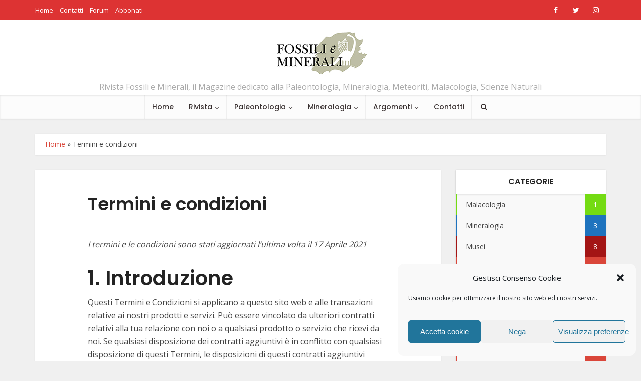

--- FILE ---
content_type: text/html; charset=UTF-8
request_url: https://www.fossilieminerali.it/termini-e-condizioni/
body_size: 26828
content:
<!DOCTYPE html>
<html lang="it-IT" class="no-js no-svg">

<head>

<meta http-equiv="Content-Type" content="text/html; charset=UTF-8" />
<meta name="viewport" content="user-scalable=yes, width=device-width, initial-scale=1.0, maximum-scale=1, minimum-scale=1">
<link rel="profile" href="https://gmpg.org/xfn/11" />

<meta name='robots' content='index, follow, max-image-preview:large, max-snippet:-1, max-video-preview:-1' />
<meta name="dlm-version" content="5.1.6">
	<!-- This site is optimized with the Yoast SEO plugin v26.7 - https://yoast.com/wordpress/plugins/seo/ -->
	<title>Termini e condizioni - Fossili e Minerali Magazine</title>
	<link rel="canonical" href="https://www.fossilieminerali.it/termini-e-condizioni/" />
	<meta property="og:locale" content="it_IT" />
	<meta property="og:type" content="article" />
	<meta property="og:title" content="Termini e condizioni - Fossili e Minerali Magazine" />
	<meta property="og:url" content="https://www.fossilieminerali.it/termini-e-condizioni/" />
	<meta property="og:site_name" content="Fossili e Minerali Magazine" />
	<meta name="twitter:card" content="summary_large_image" />
	<script type="application/ld+json" class="yoast-schema-graph">{"@context":"https://schema.org","@graph":[{"@type":"WebPage","@id":"https://www.fossilieminerali.it/termini-e-condizioni/","url":"https://www.fossilieminerali.it/termini-e-condizioni/","name":"Termini e condizioni - Fossili e Minerali Magazine","isPartOf":{"@id":"https://www.fossilieminerali.it/#website"},"datePublished":"2021-04-17T08:08:50+00:00","breadcrumb":{"@id":"https://www.fossilieminerali.it/termini-e-condizioni/#breadcrumb"},"inLanguage":"it-IT","potentialAction":[{"@type":"ReadAction","target":["https://www.fossilieminerali.it/termini-e-condizioni/"]}]},{"@type":"BreadcrumbList","@id":"https://www.fossilieminerali.it/termini-e-condizioni/#breadcrumb","itemListElement":[{"@type":"ListItem","position":1,"name":"Home","item":"https://www.fossilieminerali.it/"},{"@type":"ListItem","position":2,"name":"Termini e condizioni"}]},{"@type":"WebSite","@id":"https://www.fossilieminerali.it/#website","url":"https://www.fossilieminerali.it/","name":"Fossili e Minerali Magazine","description":"Rivista Fossili e Minerali, il Magazine dedicato alla Paleontologia, Mineralogia, Meteoriti, Malacologia, Scienze Naturali","publisher":{"@id":"https://www.fossilieminerali.it/#organization"},"potentialAction":[{"@type":"SearchAction","target":{"@type":"EntryPoint","urlTemplate":"https://www.fossilieminerali.it/?s={search_term_string}"},"query-input":{"@type":"PropertyValueSpecification","valueRequired":true,"valueName":"search_term_string"}}],"inLanguage":"it-IT"},{"@type":"Organization","@id":"https://www.fossilieminerali.it/#organization","name":"Rivista Fossili e Minerali","url":"https://www.fossilieminerali.it/","logo":{"@type":"ImageObject","inLanguage":"it-IT","@id":"https://www.fossilieminerali.it/#/schema/logo/image/","url":"https://www.fossilieminerali.it/wp-content/uploads/2021/03/Logo-FeM_sito_2021_231px.jpg","contentUrl":"https://www.fossilieminerali.it/wp-content/uploads/2021/03/Logo-FeM_sito_2021_231px.jpg","width":231,"height":101,"caption":"Rivista Fossili e Minerali"},"image":{"@id":"https://www.fossilieminerali.it/#/schema/logo/image/"}}]}</script>
	<!-- / Yoast SEO plugin. -->


<link rel='dns-prefetch' href='//www.google.com' />
<link rel='dns-prefetch' href='//fonts.googleapis.com' />
<link rel="alternate" type="application/rss+xml" title="Fossili e Minerali Magazine &raquo; Feed" href="https://www.fossilieminerali.it/feed/" />
<link rel="alternate" type="application/rss+xml" title="Fossili e Minerali Magazine &raquo; Feed dei commenti" href="https://www.fossilieminerali.it/comments/feed/" />
<link rel="alternate" title="oEmbed (JSON)" type="application/json+oembed" href="https://www.fossilieminerali.it/wp-json/oembed/1.0/embed?url=https%3A%2F%2Fwww.fossilieminerali.it%2Ftermini-e-condizioni%2F" />
<link rel="alternate" title="oEmbed (XML)" type="text/xml+oembed" href="https://www.fossilieminerali.it/wp-json/oembed/1.0/embed?url=https%3A%2F%2Fwww.fossilieminerali.it%2Ftermini-e-condizioni%2F&#038;format=xml" />
<style id='wp-img-auto-sizes-contain-inline-css' type='text/css'>
img:is([sizes=auto i],[sizes^="auto," i]){contain-intrinsic-size:3000px 1500px}
/*# sourceURL=wp-img-auto-sizes-contain-inline-css */
</style>
<style id='wp-emoji-styles-inline-css' type='text/css'>

	img.wp-smiley, img.emoji {
		display: inline !important;
		border: none !important;
		box-shadow: none !important;
		height: 1em !important;
		width: 1em !important;
		margin: 0 0.07em !important;
		vertical-align: -0.1em !important;
		background: none !important;
		padding: 0 !important;
	}
/*# sourceURL=wp-emoji-styles-inline-css */
</style>
<style id='wp-block-library-inline-css' type='text/css'>
:root{--wp-block-synced-color:#7a00df;--wp-block-synced-color--rgb:122,0,223;--wp-bound-block-color:var(--wp-block-synced-color);--wp-editor-canvas-background:#ddd;--wp-admin-theme-color:#007cba;--wp-admin-theme-color--rgb:0,124,186;--wp-admin-theme-color-darker-10:#006ba1;--wp-admin-theme-color-darker-10--rgb:0,107,160.5;--wp-admin-theme-color-darker-20:#005a87;--wp-admin-theme-color-darker-20--rgb:0,90,135;--wp-admin-border-width-focus:2px}@media (min-resolution:192dpi){:root{--wp-admin-border-width-focus:1.5px}}.wp-element-button{cursor:pointer}:root .has-very-light-gray-background-color{background-color:#eee}:root .has-very-dark-gray-background-color{background-color:#313131}:root .has-very-light-gray-color{color:#eee}:root .has-very-dark-gray-color{color:#313131}:root .has-vivid-green-cyan-to-vivid-cyan-blue-gradient-background{background:linear-gradient(135deg,#00d084,#0693e3)}:root .has-purple-crush-gradient-background{background:linear-gradient(135deg,#34e2e4,#4721fb 50%,#ab1dfe)}:root .has-hazy-dawn-gradient-background{background:linear-gradient(135deg,#faaca8,#dad0ec)}:root .has-subdued-olive-gradient-background{background:linear-gradient(135deg,#fafae1,#67a671)}:root .has-atomic-cream-gradient-background{background:linear-gradient(135deg,#fdd79a,#004a59)}:root .has-nightshade-gradient-background{background:linear-gradient(135deg,#330968,#31cdcf)}:root .has-midnight-gradient-background{background:linear-gradient(135deg,#020381,#2874fc)}:root{--wp--preset--font-size--normal:16px;--wp--preset--font-size--huge:42px}.has-regular-font-size{font-size:1em}.has-larger-font-size{font-size:2.625em}.has-normal-font-size{font-size:var(--wp--preset--font-size--normal)}.has-huge-font-size{font-size:var(--wp--preset--font-size--huge)}.has-text-align-center{text-align:center}.has-text-align-left{text-align:left}.has-text-align-right{text-align:right}.has-fit-text{white-space:nowrap!important}#end-resizable-editor-section{display:none}.aligncenter{clear:both}.items-justified-left{justify-content:flex-start}.items-justified-center{justify-content:center}.items-justified-right{justify-content:flex-end}.items-justified-space-between{justify-content:space-between}.screen-reader-text{border:0;clip-path:inset(50%);height:1px;margin:-1px;overflow:hidden;padding:0;position:absolute;width:1px;word-wrap:normal!important}.screen-reader-text:focus{background-color:#ddd;clip-path:none;color:#444;display:block;font-size:1em;height:auto;left:5px;line-height:normal;padding:15px 23px 14px;text-decoration:none;top:5px;width:auto;z-index:100000}html :where(.has-border-color){border-style:solid}html :where([style*=border-top-color]){border-top-style:solid}html :where([style*=border-right-color]){border-right-style:solid}html :where([style*=border-bottom-color]){border-bottom-style:solid}html :where([style*=border-left-color]){border-left-style:solid}html :where([style*=border-width]){border-style:solid}html :where([style*=border-top-width]){border-top-style:solid}html :where([style*=border-right-width]){border-right-style:solid}html :where([style*=border-bottom-width]){border-bottom-style:solid}html :where([style*=border-left-width]){border-left-style:solid}html :where(img[class*=wp-image-]){height:auto;max-width:100%}:where(figure){margin:0 0 1em}html :where(.is-position-sticky){--wp-admin--admin-bar--position-offset:var(--wp-admin--admin-bar--height,0px)}@media screen and (max-width:600px){html :where(.is-position-sticky){--wp-admin--admin-bar--position-offset:0px}}

/*# sourceURL=wp-block-library-inline-css */
</style><style id='global-styles-inline-css' type='text/css'>
:root{--wp--preset--aspect-ratio--square: 1;--wp--preset--aspect-ratio--4-3: 4/3;--wp--preset--aspect-ratio--3-4: 3/4;--wp--preset--aspect-ratio--3-2: 3/2;--wp--preset--aspect-ratio--2-3: 2/3;--wp--preset--aspect-ratio--16-9: 16/9;--wp--preset--aspect-ratio--9-16: 9/16;--wp--preset--color--black: #000000;--wp--preset--color--cyan-bluish-gray: #abb8c3;--wp--preset--color--white: #ffffff;--wp--preset--color--pale-pink: #f78da7;--wp--preset--color--vivid-red: #cf2e2e;--wp--preset--color--luminous-vivid-orange: #ff6900;--wp--preset--color--luminous-vivid-amber: #fcb900;--wp--preset--color--light-green-cyan: #7bdcb5;--wp--preset--color--vivid-green-cyan: #00d084;--wp--preset--color--pale-cyan-blue: #8ed1fc;--wp--preset--color--vivid-cyan-blue: #0693e3;--wp--preset--color--vivid-purple: #9b51e0;--wp--preset--color--vce-acc: #da463a;--wp--preset--color--vce-meta: #9b9b9b;--wp--preset--color--vce-txt: #444444;--wp--preset--color--vce-bg: #ffffff;--wp--preset--color--vce-cat-0: ;--wp--preset--color--vce-cat-5: #74db13;--wp--preset--color--vce-cat-3: #7ac159;--wp--preset--color--vce-cat-6: #a31515;--wp--preset--color--vce-cat-7: #8224e3;--wp--preset--color--vce-cat-2: #eacc07;--wp--preset--color--vce-cat-1: #1e73be;--wp--preset--gradient--vivid-cyan-blue-to-vivid-purple: linear-gradient(135deg,rgb(6,147,227) 0%,rgb(155,81,224) 100%);--wp--preset--gradient--light-green-cyan-to-vivid-green-cyan: linear-gradient(135deg,rgb(122,220,180) 0%,rgb(0,208,130) 100%);--wp--preset--gradient--luminous-vivid-amber-to-luminous-vivid-orange: linear-gradient(135deg,rgb(252,185,0) 0%,rgb(255,105,0) 100%);--wp--preset--gradient--luminous-vivid-orange-to-vivid-red: linear-gradient(135deg,rgb(255,105,0) 0%,rgb(207,46,46) 100%);--wp--preset--gradient--very-light-gray-to-cyan-bluish-gray: linear-gradient(135deg,rgb(238,238,238) 0%,rgb(169,184,195) 100%);--wp--preset--gradient--cool-to-warm-spectrum: linear-gradient(135deg,rgb(74,234,220) 0%,rgb(151,120,209) 20%,rgb(207,42,186) 40%,rgb(238,44,130) 60%,rgb(251,105,98) 80%,rgb(254,248,76) 100%);--wp--preset--gradient--blush-light-purple: linear-gradient(135deg,rgb(255,206,236) 0%,rgb(152,150,240) 100%);--wp--preset--gradient--blush-bordeaux: linear-gradient(135deg,rgb(254,205,165) 0%,rgb(254,45,45) 50%,rgb(107,0,62) 100%);--wp--preset--gradient--luminous-dusk: linear-gradient(135deg,rgb(255,203,112) 0%,rgb(199,81,192) 50%,rgb(65,88,208) 100%);--wp--preset--gradient--pale-ocean: linear-gradient(135deg,rgb(255,245,203) 0%,rgb(182,227,212) 50%,rgb(51,167,181) 100%);--wp--preset--gradient--electric-grass: linear-gradient(135deg,rgb(202,248,128) 0%,rgb(113,206,126) 100%);--wp--preset--gradient--midnight: linear-gradient(135deg,rgb(2,3,129) 0%,rgb(40,116,252) 100%);--wp--preset--font-size--small: 13px;--wp--preset--font-size--medium: 20px;--wp--preset--font-size--large: 21px;--wp--preset--font-size--x-large: 42px;--wp--preset--font-size--normal: 16px;--wp--preset--font-size--huge: 28px;--wp--preset--spacing--20: 0.44rem;--wp--preset--spacing--30: 0.67rem;--wp--preset--spacing--40: 1rem;--wp--preset--spacing--50: 1.5rem;--wp--preset--spacing--60: 2.25rem;--wp--preset--spacing--70: 3.38rem;--wp--preset--spacing--80: 5.06rem;--wp--preset--shadow--natural: 6px 6px 9px rgba(0, 0, 0, 0.2);--wp--preset--shadow--deep: 12px 12px 50px rgba(0, 0, 0, 0.4);--wp--preset--shadow--sharp: 6px 6px 0px rgba(0, 0, 0, 0.2);--wp--preset--shadow--outlined: 6px 6px 0px -3px rgb(255, 255, 255), 6px 6px rgb(0, 0, 0);--wp--preset--shadow--crisp: 6px 6px 0px rgb(0, 0, 0);}:where(.is-layout-flex){gap: 0.5em;}:where(.is-layout-grid){gap: 0.5em;}body .is-layout-flex{display: flex;}.is-layout-flex{flex-wrap: wrap;align-items: center;}.is-layout-flex > :is(*, div){margin: 0;}body .is-layout-grid{display: grid;}.is-layout-grid > :is(*, div){margin: 0;}:where(.wp-block-columns.is-layout-flex){gap: 2em;}:where(.wp-block-columns.is-layout-grid){gap: 2em;}:where(.wp-block-post-template.is-layout-flex){gap: 1.25em;}:where(.wp-block-post-template.is-layout-grid){gap: 1.25em;}.has-black-color{color: var(--wp--preset--color--black) !important;}.has-cyan-bluish-gray-color{color: var(--wp--preset--color--cyan-bluish-gray) !important;}.has-white-color{color: var(--wp--preset--color--white) !important;}.has-pale-pink-color{color: var(--wp--preset--color--pale-pink) !important;}.has-vivid-red-color{color: var(--wp--preset--color--vivid-red) !important;}.has-luminous-vivid-orange-color{color: var(--wp--preset--color--luminous-vivid-orange) !important;}.has-luminous-vivid-amber-color{color: var(--wp--preset--color--luminous-vivid-amber) !important;}.has-light-green-cyan-color{color: var(--wp--preset--color--light-green-cyan) !important;}.has-vivid-green-cyan-color{color: var(--wp--preset--color--vivid-green-cyan) !important;}.has-pale-cyan-blue-color{color: var(--wp--preset--color--pale-cyan-blue) !important;}.has-vivid-cyan-blue-color{color: var(--wp--preset--color--vivid-cyan-blue) !important;}.has-vivid-purple-color{color: var(--wp--preset--color--vivid-purple) !important;}.has-black-background-color{background-color: var(--wp--preset--color--black) !important;}.has-cyan-bluish-gray-background-color{background-color: var(--wp--preset--color--cyan-bluish-gray) !important;}.has-white-background-color{background-color: var(--wp--preset--color--white) !important;}.has-pale-pink-background-color{background-color: var(--wp--preset--color--pale-pink) !important;}.has-vivid-red-background-color{background-color: var(--wp--preset--color--vivid-red) !important;}.has-luminous-vivid-orange-background-color{background-color: var(--wp--preset--color--luminous-vivid-orange) !important;}.has-luminous-vivid-amber-background-color{background-color: var(--wp--preset--color--luminous-vivid-amber) !important;}.has-light-green-cyan-background-color{background-color: var(--wp--preset--color--light-green-cyan) !important;}.has-vivid-green-cyan-background-color{background-color: var(--wp--preset--color--vivid-green-cyan) !important;}.has-pale-cyan-blue-background-color{background-color: var(--wp--preset--color--pale-cyan-blue) !important;}.has-vivid-cyan-blue-background-color{background-color: var(--wp--preset--color--vivid-cyan-blue) !important;}.has-vivid-purple-background-color{background-color: var(--wp--preset--color--vivid-purple) !important;}.has-black-border-color{border-color: var(--wp--preset--color--black) !important;}.has-cyan-bluish-gray-border-color{border-color: var(--wp--preset--color--cyan-bluish-gray) !important;}.has-white-border-color{border-color: var(--wp--preset--color--white) !important;}.has-pale-pink-border-color{border-color: var(--wp--preset--color--pale-pink) !important;}.has-vivid-red-border-color{border-color: var(--wp--preset--color--vivid-red) !important;}.has-luminous-vivid-orange-border-color{border-color: var(--wp--preset--color--luminous-vivid-orange) !important;}.has-luminous-vivid-amber-border-color{border-color: var(--wp--preset--color--luminous-vivid-amber) !important;}.has-light-green-cyan-border-color{border-color: var(--wp--preset--color--light-green-cyan) !important;}.has-vivid-green-cyan-border-color{border-color: var(--wp--preset--color--vivid-green-cyan) !important;}.has-pale-cyan-blue-border-color{border-color: var(--wp--preset--color--pale-cyan-blue) !important;}.has-vivid-cyan-blue-border-color{border-color: var(--wp--preset--color--vivid-cyan-blue) !important;}.has-vivid-purple-border-color{border-color: var(--wp--preset--color--vivid-purple) !important;}.has-vivid-cyan-blue-to-vivid-purple-gradient-background{background: var(--wp--preset--gradient--vivid-cyan-blue-to-vivid-purple) !important;}.has-light-green-cyan-to-vivid-green-cyan-gradient-background{background: var(--wp--preset--gradient--light-green-cyan-to-vivid-green-cyan) !important;}.has-luminous-vivid-amber-to-luminous-vivid-orange-gradient-background{background: var(--wp--preset--gradient--luminous-vivid-amber-to-luminous-vivid-orange) !important;}.has-luminous-vivid-orange-to-vivid-red-gradient-background{background: var(--wp--preset--gradient--luminous-vivid-orange-to-vivid-red) !important;}.has-very-light-gray-to-cyan-bluish-gray-gradient-background{background: var(--wp--preset--gradient--very-light-gray-to-cyan-bluish-gray) !important;}.has-cool-to-warm-spectrum-gradient-background{background: var(--wp--preset--gradient--cool-to-warm-spectrum) !important;}.has-blush-light-purple-gradient-background{background: var(--wp--preset--gradient--blush-light-purple) !important;}.has-blush-bordeaux-gradient-background{background: var(--wp--preset--gradient--blush-bordeaux) !important;}.has-luminous-dusk-gradient-background{background: var(--wp--preset--gradient--luminous-dusk) !important;}.has-pale-ocean-gradient-background{background: var(--wp--preset--gradient--pale-ocean) !important;}.has-electric-grass-gradient-background{background: var(--wp--preset--gradient--electric-grass) !important;}.has-midnight-gradient-background{background: var(--wp--preset--gradient--midnight) !important;}.has-small-font-size{font-size: var(--wp--preset--font-size--small) !important;}.has-medium-font-size{font-size: var(--wp--preset--font-size--medium) !important;}.has-large-font-size{font-size: var(--wp--preset--font-size--large) !important;}.has-x-large-font-size{font-size: var(--wp--preset--font-size--x-large) !important;}
/*# sourceURL=global-styles-inline-css */
</style>

<style id='classic-theme-styles-inline-css' type='text/css'>
/*! This file is auto-generated */
.wp-block-button__link{color:#fff;background-color:#32373c;border-radius:9999px;box-shadow:none;text-decoration:none;padding:calc(.667em + 2px) calc(1.333em + 2px);font-size:1.125em}.wp-block-file__button{background:#32373c;color:#fff;text-decoration:none}
/*# sourceURL=/wp-includes/css/classic-themes.min.css */
</style>
<link rel='stylesheet' id='ihc_front_end_style-css' href='https://www.fossilieminerali.it/wp-content/plugins/indeed-membership-pro/assets/css/style.min.css?ver=13.7' type='text/css' media='all' />
<link rel='stylesheet' id='ihc_templates_style-css' href='https://www.fossilieminerali.it/wp-content/plugins/indeed-membership-pro/assets/css/templates.min.css?ver=13.7' type='text/css' media='all' />
<link rel='stylesheet' id='mks_shortcodes_simple_line_icons-css' href='https://www.fossilieminerali.it/wp-content/plugins/meks-flexible-shortcodes/css/simple-line/simple-line-icons.css?ver=1.3.8' type='text/css' media='screen' />
<link rel='stylesheet' id='mks_shortcodes_css-css' href='https://www.fossilieminerali.it/wp-content/plugins/meks-flexible-shortcodes/css/style.css?ver=1.3.8' type='text/css' media='screen' />
<link rel='stylesheet' id='cmplz-general-css' href='https://www.fossilieminerali.it/wp-content/plugins/complianz-gdpr/assets/css/cookieblocker.min.css?ver=1765950720' type='text/css' media='all' />
<link rel='stylesheet' id='vce-fonts-css' href='https://fonts.googleapis.com/css2?family=Open%20Sans:wght@400&#038;family=Poppins:wght@500;600' type='text/css' media='all' />
<link rel='stylesheet' id='vce-style-css' href='https://www.fossilieminerali.it/wp-content/themes/voice/assets/css/min.css?ver=3.0.3' type='text/css' media='all' />
<style id='vce-style-inline-css' type='text/css'>
body, button, input, select, textarea {font-size: 1.6rem;}.vce-single .entry-headline p{font-size: 1.8rem;}.main-navigation a{font-size: 1.4rem;}.sidebar .widget-title{font-size: 1.6rem;}.sidebar .widget, .vce-lay-c .entry-content, .vce-lay-h .entry-content {font-size: 1.4rem;}.vce-featured-link-article{font-size: 5.0rem;}.vce-featured-grid-big.vce-featured-grid .vce-featured-link-article{font-size: 3.0rem;}.vce-featured-grid .vce-featured-link-article{font-size: 2.0rem;}h1 { font-size: 3.6rem; }h2 { font-size: 4.0rem; }h3 { font-size: 3.5rem; }h4 { font-size: 2.5rem; }h5 { font-size: 2.0rem; }h6 { font-size: 1.8rem; }.comment-reply-title, .main-box-title{font-size: 1.6rem;}h1.entry-title{font-size: 3.6rem;}.vce-lay-a .entry-title a{font-size: 3.0rem;}.vce-lay-b .entry-title{font-size: 2.4rem;}.vce-lay-c .entry-title, .vce-sid-none .vce-lay-c .entry-title{font-size: 2.0rem;}.vce-lay-d .entry-title{font-size: 1.4rem;}.vce-lay-e .entry-title{font-size: 1.3rem;}.vce-lay-f .entry-title{font-size: 1.4rem;}.vce-lay-g .entry-title a, .vce-lay-g .entry-title a:hover{font-size: 2.6rem;}.vce-lay-h .entry-title{font-size: 2.2rem;}.entry-meta div,.entry-meta div a,.vce-lay-g .meta-item,.vce-lay-c .meta-item{font-size: 1.4rem;}.vce-lay-d .meta-category a,.vce-lay-d .entry-meta div,.vce-lay-d .entry-meta div a,.vce-lay-e .entry-meta div,.vce-lay-e .entry-meta div a,.vce-lay-e .fn,.vce-lay-e .meta-item{font-size: 1.3rem;}body {background-color:#f0f0f0;}body,.mks_author_widget h3,.site-description,.meta-category a,textarea {font-family: 'Open Sans';font-weight: 400;}h1,h2,h3,h4,h5,h6,blockquote,.vce-post-link,.site-title,.site-title a,.main-box-title,.comment-reply-title,.entry-title a,.vce-single .entry-headline p,.vce-prev-next-link,.author-title,.mks_pullquote,.widget_rss ul li .rsswidget,#bbpress-forums .bbp-forum-title,#bbpress-forums .bbp-topic-permalink {font-family: 'Poppins';font-weight: 600;}.main-navigation a,.sidr a{font-family: 'Poppins';font-weight: 500;}.vce-single .entry-content,.vce-single .entry-headline,.vce-single .entry-footer,.vce-share-bar {width: 600px;}.vce-lay-a .lay-a-content{width: 600px;max-width: 600px;}.vce-page .entry-content,.vce-page .entry-title-page {width: 600px;}.vce-sid-none .vce-single .entry-content,.vce-sid-none .vce-single .entry-headline,.vce-sid-none .vce-single .entry-footer {width: 600px;}.vce-sid-none .vce-page .entry-content,.vce-sid-none .vce-page .entry-title-page,.error404 .entry-content {width: 600px;max-width: 600px;}body, button, input, select, textarea{color: #444444;}h1,h2,h3,h4,h5,h6,.entry-title a,.prev-next-nav a,#bbpress-forums .bbp-forum-title, #bbpress-forums .bbp-topic-permalink,.woocommerce ul.products li.product .price .amount{color: #232323;}a,.entry-title a:hover,.vce-prev-next-link:hover,.vce-author-links a:hover,.required,.error404 h4,.prev-next-nav a:hover,#bbpress-forums .bbp-forum-title:hover, #bbpress-forums .bbp-topic-permalink:hover,.woocommerce ul.products li.product h3:hover,.woocommerce ul.products li.product h3:hover mark,.main-box-title a:hover{color: #da463a;}.vce-square,.vce-main-content .mejs-controls .mejs-time-rail .mejs-time-current,button,input[type="button"],input[type="reset"],input[type="submit"],.vce-button,.pagination-wapper a,#vce-pagination .next.page-numbers,#vce-pagination .prev.page-numbers,#vce-pagination .page-numbers,#vce-pagination .page-numbers.current,.vce-link-pages a,#vce-pagination a,.vce-load-more a,.vce-slider-pagination .owl-nav > div,.vce-mega-menu-posts-wrap .owl-nav > div,.comment-reply-link:hover,.vce-featured-section a,.vce-lay-g .vce-featured-info .meta-category a,.vce-404-menu a,.vce-post.sticky .meta-image:before,#vce-pagination .page-numbers:hover,#bbpress-forums .bbp-pagination .current,#bbpress-forums .bbp-pagination a:hover,.woocommerce #respond input#submit,.woocommerce a.button,.woocommerce button.button,.woocommerce input.button,.woocommerce ul.products li.product .added_to_cart,.woocommerce #respond input#submit:hover,.woocommerce a.button:hover,.woocommerce button.button:hover,.woocommerce input.button:hover,.woocommerce ul.products li.product .added_to_cart:hover,.woocommerce #respond input#submit.alt,.woocommerce a.button.alt,.woocommerce button.button.alt,.woocommerce input.button.alt,.woocommerce #respond input#submit.alt:hover, .woocommerce a.button.alt:hover, .woocommerce button.button.alt:hover, .woocommerce input.button.alt:hover,.woocommerce span.onsale,.woocommerce .widget_price_filter .ui-slider .ui-slider-range,.woocommerce .widget_price_filter .ui-slider .ui-slider-handle,.comments-holder .navigation .page-numbers.current,.vce-lay-a .vce-read-more:hover,.vce-lay-c .vce-read-more:hover,body div.wpforms-container-full .wpforms-form input[type=submit], body div.wpforms-container-full .wpforms-form button[type=submit], body div.wpforms-container-full .wpforms-form .wpforms-page-button,body div.wpforms-container-full .wpforms-form input[type=submit]:hover, body div.wpforms-container-full .wpforms-form button[type=submit]:hover, body div.wpforms-container-full .wpforms-form .wpforms-page-button:hover,.wp-block-search__button {background-color: #da463a;}#vce-pagination .page-numbers,.comments-holder .navigation .page-numbers{background: transparent;color: #da463a;border: 1px solid #da463a;}.comments-holder .navigation .page-numbers:hover{background: #da463a;border: 1px solid #da463a;}.bbp-pagination-links a{background: transparent;color: #da463a;border: 1px solid #da463a !important;}#vce-pagination .page-numbers.current,.bbp-pagination-links span.current,.comments-holder .navigation .page-numbers.current{border: 1px solid #da463a;}.widget_categories .cat-item:before,.widget_categories .cat-item .count{background: #da463a;}.comment-reply-link,.vce-lay-a .vce-read-more,.vce-lay-c .vce-read-more{border: 1px solid #da463a;}.entry-meta div,.entry-meta-count,.entry-meta div a,.comment-metadata a,.meta-category span,.meta-author-wrapped,.wp-caption .wp-caption-text,.widget_rss .rss-date,.sidebar cite,.site-footer cite,.sidebar .vce-post-list .entry-meta div,.sidebar .vce-post-list .entry-meta div a,.sidebar .vce-post-list .fn,.sidebar .vce-post-list .fn a,.site-footer .vce-post-list .entry-meta div,.site-footer .vce-post-list .entry-meta div a,.site-footer .vce-post-list .fn,.site-footer .vce-post-list .fn a,#bbpress-forums .bbp-topic-started-by,#bbpress-forums .bbp-topic-started-in,#bbpress-forums .bbp-forum-info .bbp-forum-content,#bbpress-forums p.bbp-topic-meta,span.bbp-admin-links a,.bbp-reply-post-date,#bbpress-forums li.bbp-header,#bbpress-forums li.bbp-footer,.woocommerce .woocommerce-result-count,.woocommerce .product_meta{color: #9b9b9b;}.main-box-title, .comment-reply-title, .main-box-head{background: #ffffff;color: #232323;}.main-box-title a{color: #232323;}.sidebar .widget .widget-title a{color: #232323;}.main-box,.comment-respond,.prev-next-nav{background: #f9f9f9;}.vce-post,ul.comment-list > li.comment,.main-box-single,.ie8 .vce-single,#disqus_thread,.vce-author-card,.vce-author-card .vce-content-outside,.mks-bredcrumbs-container,ul.comment-list > li.pingback{background: #ffffff;}.mks_tabs.horizontal .mks_tab_nav_item.active{border-bottom: 1px solid #ffffff;}.mks_tabs.horizontal .mks_tab_item,.mks_tabs.vertical .mks_tab_nav_item.active,.mks_tabs.horizontal .mks_tab_nav_item.active{background: #ffffff;}.mks_tabs.vertical .mks_tab_nav_item.active{border-right: 1px solid #ffffff;}#vce-pagination,.vce-slider-pagination .owl-controls,.vce-content-outside,.comments-holder .navigation{background: #f3f3f3;}.sidebar .widget-title{background: #ffffff;color: #232323;}.sidebar .widget{background: #f9f9f9;}.sidebar .widget,.sidebar .widget li a,.sidebar .mks_author_widget h3 a,.sidebar .mks_author_widget h3,.sidebar .vce-search-form .vce-search-input,.sidebar .vce-search-form .vce-search-input:focus{color: #444444;}.sidebar .widget li a:hover,.sidebar .widget a,.widget_nav_menu li.menu-item-has-children:hover:after,.widget_pages li.page_item_has_children:hover:after{color: #da463a;}.sidebar .tagcloud a {border: 1px solid #da463a;}.sidebar .mks_author_link,.sidebar .tagcloud a:hover,.sidebar .mks_themeforest_widget .more,.sidebar button,.sidebar input[type="button"],.sidebar input[type="reset"],.sidebar input[type="submit"],.sidebar .vce-button,.sidebar .bbp_widget_login .button{background-color: #da463a;}.sidebar .mks_author_widget .mks_autor_link_wrap,.sidebar .mks_themeforest_widget .mks_read_more,.widget .meks-instagram-follow-link {background: #f3f3f3;}.sidebar #wp-calendar caption,.sidebar .recentcomments,.sidebar .post-date,.sidebar #wp-calendar tbody{color: rgba(68,68,68,0.7);}.site-footer{background: #373941;}.site-footer .widget-title{color: #ffffff;}.site-footer,.site-footer .widget,.site-footer .widget li a,.site-footer .mks_author_widget h3 a,.site-footer .mks_author_widget h3,.site-footer .vce-search-form .vce-search-input,.site-footer .vce-search-form .vce-search-input:focus{color: #f9f9f9;}.site-footer .widget li a:hover,.site-footer .widget a,.site-info a{color: #da463a;}.site-footer .tagcloud a {border: 1px solid #da463a;}.site-footer .mks_author_link,.site-footer .mks_themeforest_widget .more,.site-footer button,.site-footer input[type="button"],.site-footer input[type="reset"],.site-footer input[type="submit"],.site-footer .vce-button,.site-footer .tagcloud a:hover{background-color: #da463a;}.site-footer #wp-calendar caption,.site-footer .recentcomments,.site-footer .post-date,.site-footer #wp-calendar tbody,.site-footer .site-info{color: rgba(249,249,249,0.7);}.top-header,.top-nav-menu li .sub-menu{background: #dd3333;}.top-header,.top-header a{color: #ffffff;}.top-header .vce-search-form .vce-search-input,.top-header .vce-search-input:focus,.top-header .vce-search-submit{color: #ffffff;}.top-header .vce-search-form .vce-search-input::-webkit-input-placeholder { color: #ffffff;}.top-header .vce-search-form .vce-search-input:-moz-placeholder { color: #ffffff;}.top-header .vce-search-form .vce-search-input::-moz-placeholder { color: #ffffff;}.top-header .vce-search-form .vce-search-input:-ms-input-placeholder { color: #ffffff;}.header-1-wrapper{height: 150px;padding-top: 15px;}.header-2-wrapper,.header-3-wrapper{height: 150px;}.header-2-wrapper .site-branding,.header-3-wrapper .site-branding{top: 15px;left: 0px;}.site-title a, .site-title a:hover{color: #232323;}.site-description{color: #aaaaaa;}.main-header{background-color: #ffffff;}.header-bottom-wrapper{background: #fcfcfc;}.vce-header-ads{margin: 30px 0;}.header-3-wrapper .nav-menu > li > a{padding: 65px 15px;}.header-sticky,.sidr{background: rgba(252,252,252,0.95);}.ie8 .header-sticky{background: #ffffff;}.main-navigation a,.nav-menu .vce-mega-menu > .sub-menu > li > a,.sidr li a,.vce-menu-parent{color: #393030;}.nav-menu > li:hover > a,.nav-menu > .current_page_item > a,.nav-menu > .current-menu-item > a,.nav-menu > .current-menu-ancestor > a,.main-navigation a.vce-item-selected,.main-navigation ul ul li:hover > a,.nav-menu ul .current-menu-item a,.nav-menu ul .current_page_item a,.vce-menu-parent:hover,.sidr li a:hover,.sidr li.sidr-class-current_page_item > a,.main-navigation li.current-menu-item.fa:before,.vce-responsive-nav{color: #da463a;}#sidr-id-vce_main_navigation_menu .soc-nav-menu li a:hover {color: #ffffff;}.nav-menu > li:hover > a,.nav-menu > .current_page_item > a,.nav-menu > .current-menu-item > a,.nav-menu > .current-menu-ancestor > a,.main-navigation a.vce-item-selected,.main-navigation ul ul,.header-sticky .nav-menu > .current_page_item:hover > a,.header-sticky .nav-menu > .current-menu-item:hover > a,.header-sticky .nav-menu > .current-menu-ancestor:hover > a,.header-sticky .main-navigation a.vce-item-selected:hover{background-color: #ffffff;}.search-header-wrap ul {border-top: 2px solid #da463a;}.vce-cart-icon a.vce-custom-cart span,.sidr-class-vce-custom-cart .sidr-class-vce-cart-count {background: #da463a;font-family: 'Open Sans';}.vce-border-top .main-box-title{border-top: 2px solid #da463a;}.tagcloud a:hover,.sidebar .widget .mks_author_link,.sidebar .widget.mks_themeforest_widget .more,.site-footer .widget .mks_author_link,.site-footer .widget.mks_themeforest_widget .more,.vce-lay-g .entry-meta div,.vce-lay-g .fn,.vce-lay-g .fn a{color: #FFF;}.vce-featured-header .vce-featured-header-background{opacity: 0.5}.vce-featured-grid .vce-featured-header-background,.vce-post-big .vce-post-img:after,.vce-post-slider .vce-post-img:after{opacity: 0.5}.vce-featured-grid .owl-item:hover .vce-grid-text .vce-featured-header-background,.vce-post-big li:hover .vce-post-img:after,.vce-post-slider li:hover .vce-post-img:after {opacity: 0.8}.vce-featured-grid.vce-featured-grid-big .vce-featured-header-background,.vce-post-big .vce-post-img:after,.vce-post-slider .vce-post-img:after{opacity: 0.5}.vce-featured-grid.vce-featured-grid-big .owl-item:hover .vce-grid-text .vce-featured-header-background,.vce-post-big li:hover .vce-post-img:after,.vce-post-slider li:hover .vce-post-img:after {opacity: 0.8}#back-top {background: #323232}.sidr input[type=text]{background: rgba(57,48,48,0.1);color: rgba(57,48,48,0.5);}.is-style-solid-color{background-color: #da463a;color: #ffffff;}.wp-block-image figcaption{color: #9b9b9b;}.wp-block-cover .wp-block-cover-image-text, .wp-block-cover .wp-block-cover-text, .wp-block-cover h2, .wp-block-cover-image .wp-block-cover-image-text, .wp-block-cover-image .wp-block-cover-text, .wp-block-cover-image h2,p.has-drop-cap:not(:focus)::first-letter,p.wp-block-subhead{font-family: 'Poppins';font-weight: 600;}.wp-block-cover .wp-block-cover-image-text, .wp-block-cover .wp-block-cover-text, .wp-block-cover h2, .wp-block-cover-image .wp-block-cover-image-text, .wp-block-cover-image .wp-block-cover-text, .wp-block-cover-image h2{font-size: 2.5rem;}p.wp-block-subhead{font-size: 1.8rem;}.wp-block-button__link{background: #da463a}.wp-block-search .wp-block-search__button{color: #ffffff}.meta-image:hover a img,.vce-lay-h .img-wrap:hover .meta-image > img,.img-wrp:hover img,.vce-gallery-big:hover img,.vce-gallery .gallery-item:hover img,.wp-block-gallery .blocks-gallery-item:hover img,.vce_posts_widget .vce-post-big li:hover img,.vce-featured-grid .owl-item:hover img,.vce-post-img:hover img,.mega-menu-img:hover img{-webkit-transform: scale(1.1);-moz-transform: scale(1.1);-o-transform: scale(1.1);-ms-transform: scale(1.1);transform: scale(1.1);}.has-small-font-size{ font-size: 1.2rem;}.has-large-font-size{ font-size: 1.9rem;}.has-huge-font-size{ font-size: 2.3rem;}@media(min-width: 671px){.has-small-font-size{ font-size: 1.3rem;}.has-normal-font-size{ font-size: 1.6rem;}.has-large-font-size{ font-size: 2.1rem;}.has-huge-font-size{ font-size: 2.8rem;}}.has-vce-acc-background-color{ background-color: #da463a;}.has-vce-acc-color{ color: #da463a;}.has-vce-meta-background-color{ background-color: #9b9b9b;}.has-vce-meta-color{ color: #9b9b9b;}.has-vce-txt-background-color{ background-color: #444444;}.has-vce-txt-color{ color: #444444;}.has-vce-bg-background-color{ background-color: #ffffff;}.has-vce-bg-color{ color: #ffffff;}.has-vce-cat-0-background-color{ background-color: ;}.has-vce-cat-0-color{ color: ;}.has-vce-cat-5-background-color{ background-color: #74db13;}.has-vce-cat-5-color{ color: #74db13;}.has-vce-cat-3-background-color{ background-color: #7ac159;}.has-vce-cat-3-color{ color: #7ac159;}.has-vce-cat-6-background-color{ background-color: #a31515;}.has-vce-cat-6-color{ color: #a31515;}.has-vce-cat-7-background-color{ background-color: #8224e3;}.has-vce-cat-7-color{ color: #8224e3;}.has-vce-cat-2-background-color{ background-color: #eacc07;}.has-vce-cat-2-color{ color: #eacc07;}.has-vce-cat-1-background-color{ background-color: #1e73be;}.has-vce-cat-1-color{ color: #1e73be;}a.category-5, .sidebar .widget .vce-post-list a.category-5{ color: #74db13;}body.category-5 .main-box-title, .main-box-title.cat-5 { border-top: 2px solid #74db13;}.widget_categories li.cat-item-5 .count { background: #74db13;}.widget_categories li.cat-item-5:before { background:#74db13;}.vce-featured-section .category-5, .vce-post-big .meta-category a.category-5, .vce-post-slider .meta-category a.category-5{ background-color: #74db13;}.vce-lay-g .vce-featured-info .meta-category a.category-5{ background-color: #74db13;}.vce-lay-h header .meta-category a.category-5{ background-color: #74db13;}a.category-3, .sidebar .widget .vce-post-list a.category-3{ color: #7ac159;}body.category-3 .main-box-title, .main-box-title.cat-3 { border-top: 2px solid #7ac159;}.widget_categories li.cat-item-3 .count { background: #7ac159;}.widget_categories li.cat-item-3:before { background:#7ac159;}.vce-featured-section .category-3, .vce-post-big .meta-category a.category-3, .vce-post-slider .meta-category a.category-3{ background-color: #7ac159;}.vce-lay-g .vce-featured-info .meta-category a.category-3{ background-color: #7ac159;}.vce-lay-h header .meta-category a.category-3{ background-color: #7ac159;}a.category-6, .sidebar .widget .vce-post-list a.category-6{ color: #a31515;}body.category-6 .main-box-title, .main-box-title.cat-6 { border-top: 2px solid #a31515;}.widget_categories li.cat-item-6 .count { background: #a31515;}.widget_categories li.cat-item-6:before { background:#a31515;}.vce-featured-section .category-6, .vce-post-big .meta-category a.category-6, .vce-post-slider .meta-category a.category-6{ background-color: #a31515;}.vce-lay-g .vce-featured-info .meta-category a.category-6{ background-color: #a31515;}.vce-lay-h header .meta-category a.category-6{ background-color: #a31515;}a.category-7, .sidebar .widget .vce-post-list a.category-7{ color: #8224e3;}body.category-7 .main-box-title, .main-box-title.cat-7 { border-top: 2px solid #8224e3;}.widget_categories li.cat-item-7 .count { background: #8224e3;}.widget_categories li.cat-item-7:before { background:#8224e3;}.vce-featured-section .category-7, .vce-post-big .meta-category a.category-7, .vce-post-slider .meta-category a.category-7{ background-color: #8224e3;}.vce-lay-g .vce-featured-info .meta-category a.category-7{ background-color: #8224e3;}.vce-lay-h header .meta-category a.category-7{ background-color: #8224e3;}a.category-2, .sidebar .widget .vce-post-list a.category-2{ color: #eacc07;}body.category-2 .main-box-title, .main-box-title.cat-2 { border-top: 2px solid #eacc07;}.widget_categories li.cat-item-2 .count { background: #eacc07;}.widget_categories li.cat-item-2:before { background:#eacc07;}.vce-featured-section .category-2, .vce-post-big .meta-category a.category-2, .vce-post-slider .meta-category a.category-2{ background-color: #eacc07;}.vce-lay-g .vce-featured-info .meta-category a.category-2{ background-color: #eacc07;}.vce-lay-h header .meta-category a.category-2{ background-color: #eacc07;}a.category-1, .sidebar .widget .vce-post-list a.category-1{ color: #1e73be;}body.category-1 .main-box-title, .main-box-title.cat-1 { border-top: 2px solid #1e73be;}.widget_categories li.cat-item-1 .count { background: #1e73be;}.widget_categories li.cat-item-1:before { background:#1e73be;}.vce-featured-section .category-1, .vce-post-big .meta-category a.category-1, .vce-post-slider .meta-category a.category-1{ background-color: #1e73be;}.vce-lay-g .vce-featured-info .meta-category a.category-1{ background-color: #1e73be;}.vce-lay-h header .meta-category a.category-1{ background-color: #1e73be;}.main-box-title{text-transform: uppercase;}.sidebar .widget-title{text-transform: uppercase;}.site-footer .widget-title{text-transform: uppercase;}
/*# sourceURL=vce-style-inline-css */
</style>
<link rel='stylesheet' id='meks-ads-widget-css' href='https://www.fossilieminerali.it/wp-content/plugins/meks-easy-ads-widget/css/style.css?ver=2.0.9' type='text/css' media='all' />
<link rel='stylesheet' id='meks_instagram-widget-styles-css' href='https://www.fossilieminerali.it/wp-content/plugins/meks-easy-instagram-widget/css/widget.css?ver=8a1c4be1735836449ff805904d748d33' type='text/css' media='all' />
<link rel='stylesheet' id='meks-flickr-widget-css' href='https://www.fossilieminerali.it/wp-content/plugins/meks-simple-flickr-widget/css/style.css?ver=1.3' type='text/css' media='all' />
<link rel='stylesheet' id='meks-author-widget-css' href='https://www.fossilieminerali.it/wp-content/plugins/meks-smart-author-widget/css/style.css?ver=1.1.5' type='text/css' media='all' />
<link rel='stylesheet' id='meks-social-widget-css' href='https://www.fossilieminerali.it/wp-content/plugins/meks-smart-social-widget/css/style.css?ver=1.6.5' type='text/css' media='all' />
<link rel='stylesheet' id='meks-themeforest-widget-css' href='https://www.fossilieminerali.it/wp-content/plugins/meks-themeforest-smart-widget/css/style.css?ver=1.6' type='text/css' media='all' />
<link rel='stylesheet' id='meks_ess-main-css' href='https://www.fossilieminerali.it/wp-content/plugins/meks-easy-social-share/assets/css/main.css?ver=1.3' type='text/css' media='all' />
<link rel='stylesheet' id='wppb_stylesheet-css' href='https://www.fossilieminerali.it/wp-content/plugins/profile-builder/assets/css/style-front-end.css?ver=3.15.2' type='text/css' media='all' />
<script type="text/javascript" src="https://www.fossilieminerali.it/wp-includes/js/jquery/jquery.min.js?ver=3.7.1" id="jquery-core-js"></script>
<script type="text/javascript" src="https://www.fossilieminerali.it/wp-includes/js/jquery/jquery-migrate.min.js?ver=3.4.1" id="jquery-migrate-js"></script>
<script type="text/javascript" id="ihc-front_end_js-js-extra">
/* <![CDATA[ */
var ihc_translated_labels = {"delete_level":"Are you sure you want to delete this membership?","cancel_level":"Are you sure you want to cancel this membership?"};
//# sourceURL=ihc-front_end_js-js-extra
/* ]]> */
</script>
<script type="text/javascript" src="https://www.fossilieminerali.it/wp-content/plugins/indeed-membership-pro/assets/js/functions.min.js?ver=13.7" id="ihc-front_end_js-js"></script>
<script type="text/javascript" id="ihc-front_end_js-js-after">
/* <![CDATA[ */
var ihc_site_url='https://www.fossilieminerali.it';
var ihc_plugin_url='https://www.fossilieminerali.it/wp-content/plugins/indeed-membership-pro/';
var ihc_ajax_url='https://www.fossilieminerali.it/wp-admin/admin-ajax.php';
var ihcStripeMultiply='100';
//# sourceURL=ihc-front_end_js-js-after
/* ]]> */
</script>
<link rel="https://api.w.org/" href="https://www.fossilieminerali.it/wp-json/" /><link rel="alternate" title="JSON" type="application/json" href="https://www.fossilieminerali.it/wp-json/wp/v2/pages/1242" /><meta name="generator" content="Redux 4.5.10" /><meta name="cdp-version" content="1.5.0" /><meta name='ump-hash' content='MTMuN3wwfDE='><meta name='ump-token' content='1b5134494c'>			<style>.cmplz-hidden {
					display: none !important;
				}</style><style type="text/css">.recentcomments a{display:inline !important;padding:0 !important;margin:0 !important;}</style><link rel="icon" href="https://www.fossilieminerali.it/wp-content/uploads/2021/03/cropped-Logo-FossilieM_favicon-65x65.jpg" sizes="32x32" />
<link rel="icon" href="https://www.fossilieminerali.it/wp-content/uploads/2021/03/cropped-Logo-FossilieM_favicon-300x300.jpg" sizes="192x192" />
<link rel="apple-touch-icon" href="https://www.fossilieminerali.it/wp-content/uploads/2021/03/cropped-Logo-FossilieM_favicon-300x300.jpg" />
<meta name="msapplication-TileImage" content="https://www.fossilieminerali.it/wp-content/uploads/2021/03/cropped-Logo-FossilieM_favicon-300x300.jpg" />
</head>

<body data-rsssl=1 data-cmplz=2 class="wp-singular page-template-default page page-id-1242 wp-embed-responsive wp-theme-voice cmplz-terms-conditions vce-sid-right voice-v_3_0_3">

<div id="vce-main">

<header id="header" class="main-header">
	<div class="top-header">
	<div class="container">

					<div class="vce-wrap-left">
					<ul id="vce_top_navigation_menu" class="top-nav-menu"><li id="menu-item-1128" class="menu-item menu-item-type-post_type menu-item-object-page menu-item-home menu-item-1128"><a href="https://www.fossilieminerali.it/">Home</a></li>
<li id="menu-item-373" class="menu-item menu-item-type-post_type menu-item-object-page menu-item-373"><a href="https://www.fossilieminerali.it/contact/">Contatti</a></li>
<li id="menu-item-657" class="menu-item menu-item-type-custom menu-item-object-custom menu-item-657"><a href="https://paleofox.com/forum/index.php?/forum/30-info-e-domande-pre-iscrizione-rivista/">Forum</a></li>
<li id="menu-item-1200" class="menu-item menu-item-type-post_type menu-item-object-page menu-item-1200"><a href="https://www.fossilieminerali.it/abbonati-alla-rivista-fossili-e-minerali/">Abbonati</a></li>
</ul>			</div>
				
					<div class="vce-wrap-right">
					<div class="menu-social-menu-container"><ul id="vce_social_menu" class="soc-nav-menu"><li id="menu-item-59" class="menu-item menu-item-type-custom menu-item-object-custom menu-item-59"><a href="https://www.facebook.com/fossiliminerali"><span class="vce-social-name">Facebook Fossili e Minerali</span></a></li>
<li id="menu-item-65" class="menu-item menu-item-type-custom menu-item-object-custom menu-item-65"><a href="https://twitter.com/rivistafossili?lang=it"><span class="vce-social-name">Twitter Fossili e Minerali</span></a></li>
<li id="menu-item-216" class="menu-item menu-item-type-custom menu-item-object-custom menu-item-216"><a href="https://www.instagram.com/magazinefossilieminerali/"><span class="vce-social-name">Instagram Fossili e Minerali</span></a></li>
</ul></div>
			</div>
		
		


	</div>
</div><div class="container header-1-wrapper header-main-area">	
		<div class="vce-res-nav">
	<a class="vce-responsive-nav" href="#sidr-main"><i class="fa fa-bars"></i></a>
</div>
<div class="site-branding">
	<span class="site-title"><a href="https://www.fossilieminerali.it/" rel="home" class="has-logo"><picture class="vce-logo"><source media="(min-width: 1024px)" srcset="https://www.fossilieminerali.it/wp-content/uploads/2021/03/Logo-FeM_sito_2021_231px.jpg"><source srcset="https://www.fossilieminerali.it/wp-content/uploads/2021/03/Logo-FeM_sito_2021_231px.jpg"><img src="https://www.fossilieminerali.it/wp-content/uploads/2021/03/Logo-FeM_sito_2021_231px.jpg" alt="Fossili e Minerali Magazine"></picture></a></span><span class="site-description">Rivista Fossili e Minerali, il Magazine dedicato alla Paleontologia, Mineralogia, Meteoriti, Malacologia, Scienze Naturali</span></div></div>

<div class="header-bottom-wrapper">
	<div class="container">
		<nav id="site-navigation" class="main-navigation" role="navigation">
	<ul id="vce_main_navigation_menu" class="nav-menu"><li id="menu-item-221" class="menu-item menu-item-type-post_type menu-item-object-page menu-item-home menu-item-221"><a href="https://www.fossilieminerali.it/">Home</a><li id="menu-item-1032" class="menu-item menu-item-type-taxonomy menu-item-object-category menu-item-has-children menu-item-1032 vce-cat-7"><a href="https://www.fossilieminerali.it/category/rivista/">Rivista</a>
<ul class="sub-menu">
	<li id="menu-item-1584" class="menu-item menu-item-type-post_type menu-item-object-post menu-item-1584"><a href="https://www.fossilieminerali.it/rivista/rivista_2021/rivista-fossili-e-minerali-anno-2021/">Rivista “Fossili e Minerali” anno 2021</a>	<li id="menu-item-1644" class="menu-item menu-item-type-post_type menu-item-object-post menu-item-1644"><a href="https://www.fossilieminerali.it/rivista/rivista-2022/rivista-fossili-e-minerali-anno-2021-3/">Rivista “Fossili e Minerali” anno 2022</a>	<li id="menu-item-1631" class="menu-item menu-item-type-post_type menu-item-object-post menu-item-1631"><a href="https://www.fossilieminerali.it/rivista/rivista_2021/rivista-fossili-e-minerali-anno-2021-2/">Rivista “Fossili e Minerali” free/trial</a>	<li id="menu-item-1342" class="menu-item menu-item-type-post_type menu-item-object-page menu-item-1342"><a href="https://www.fossilieminerali.it/redazione-e-inviati-rivista-fossili-e-minerali/">Redazione e Inviati Rivista “Fossili e Minerali”</a>	<li id="menu-item-1689" class="menu-item menu-item-type-post_type menu-item-object-post menu-item-1689"><a href="https://www.fossilieminerali.it/rivista/rivista-2005/rivista-fossili-e-minerali-2005/">Rivista 2005</a>	<li id="menu-item-1667" class="menu-item menu-item-type-taxonomy menu-item-object-category menu-item-1667 vce-cat-171"><a href="https://www.fossilieminerali.it/category/rivista/rivista-2006/">Rivista 2006</a>	<li id="menu-item-1668" class="menu-item menu-item-type-taxonomy menu-item-object-category menu-item-1668 vce-cat-172"><a href="https://www.fossilieminerali.it/category/rivista/rivista-2014/">Rivista 2014</a></ul>
<li id="menu-item-212" class="menu-item menu-item-type-taxonomy menu-item-object-category menu-item-212 vce-mega-cat vce-cat-4"><a href="https://www.fossilieminerali.it/category/paleontologia/" data-mega_cat_id="4">Paleontologia</a><ul class="vce-mega-menu-wrapper"></ul><li id="menu-item-1190" class="menu-item menu-item-type-taxonomy menu-item-object-category menu-item-1190 vce-mega-cat vce-cat-1"><a href="https://www.fossilieminerali.it/category/mineralogia/" data-mega_cat_id="1">Mineralogia</a><ul class="vce-mega-menu-wrapper"></ul><li id="menu-item-319" class="menu-item menu-item-type-custom menu-item-object-custom menu-item-has-children menu-item-319"><a href="#">Argomenti</a>
<ul class="sub-menu">
	<li id="menu-item-1033" class="menu-item menu-item-type-taxonomy menu-item-object-category menu-item-1033 vce-cat-2"><a href="https://www.fossilieminerali.it/category/viaggi/">Viaggi e Escursioni</a>	<li id="menu-item-1034" class="menu-item menu-item-type-taxonomy menu-item-object-category menu-item-1034 vce-cat-5"><a href="https://www.fossilieminerali.it/category/malacologia/">Malacologia</a>	<li id="menu-item-1036" class="menu-item menu-item-type-taxonomy menu-item-object-category menu-item-1036 vce-cat-6"><a href="https://www.fossilieminerali.it/category/musei/">Musei</a>	<li id="menu-item-1441" class="menu-item menu-item-type-post_type menu-item-object-page menu-item-1441"><a href="https://www.fossilieminerali.it/fiere-e-mostre-minerali-fossili-conchiglie-meteoriti-ecc/">Fiere e Mostre minerali, fossili, conchiglie, meteoriti, ecc…</a></ul>
<li id="menu-item-296" class="menu-item menu-item-type-post_type menu-item-object-page menu-item-296"><a href="https://www.fossilieminerali.it/contact/">Contatti</a><li class="search-header-wrap"><a class="search_header" href="javascript:void(0)"><i class="fa fa-search"></i></a><ul class="search-header-form-ul"><li><form class="vce-search-form" action="https://www.fossilieminerali.it/" method="get">
	<input name="s" class="vce-search-input" size="20" type="text" value="Scrivi qui per Cercare" onfocus="(this.value == 'Scrivi qui per Cercare') && (this.value = '')" onblur="(this.value == '') && (this.value = 'Scrivi qui per Cercare')" placeholder="Scrivi qui per Cercare" />
		<button type="submit" class="vce-search-submit"><i class="fa fa-search"></i></button> 
</form></li></ul></li></ul></nav>	</div>
</div></header>

	<div id="sticky_header" class="header-sticky">
	<div class="container">
		<div class="vce-res-nav">
	<a class="vce-responsive-nav" href="#sidr-main"><i class="fa fa-bars"></i></a>
</div>
<div class="site-branding">
	<span class="site-title"><a href="https://www.fossilieminerali.it/" rel="home" class="has-logo"><picture class="vce-logo"><source media="(min-width: 1024px)" srcset="https://www.fossilieminerali.it/wp-content/uploads/2021/03/redazione_200px-1.jpg"><source srcset="https://www.fossilieminerali.it/wp-content/uploads/2021/03/redazione_200px-1.jpg"><img src="https://www.fossilieminerali.it/wp-content/uploads/2021/03/redazione_200px-1.jpg" alt="Fossili e Minerali Magazine"></picture></a></span></div>		<nav id="site-navigation" class="main-navigation" role="navigation">
		<ul id="vce_main_navigation_menu" class="nav-menu"><li class="menu-item menu-item-type-post_type menu-item-object-page menu-item-home menu-item-221"><a href="https://www.fossilieminerali.it/">Home</a><li class="menu-item menu-item-type-taxonomy menu-item-object-category menu-item-has-children menu-item-1032 vce-cat-7"><a href="https://www.fossilieminerali.it/category/rivista/">Rivista</a>
<ul class="sub-menu">
	<li class="menu-item menu-item-type-post_type menu-item-object-post menu-item-1584"><a href="https://www.fossilieminerali.it/rivista/rivista_2021/rivista-fossili-e-minerali-anno-2021/">Rivista “Fossili e Minerali” anno 2021</a>	<li class="menu-item menu-item-type-post_type menu-item-object-post menu-item-1644"><a href="https://www.fossilieminerali.it/rivista/rivista-2022/rivista-fossili-e-minerali-anno-2021-3/">Rivista “Fossili e Minerali” anno 2022</a>	<li class="menu-item menu-item-type-post_type menu-item-object-post menu-item-1631"><a href="https://www.fossilieminerali.it/rivista/rivista_2021/rivista-fossili-e-minerali-anno-2021-2/">Rivista “Fossili e Minerali” free/trial</a>	<li class="menu-item menu-item-type-post_type menu-item-object-page menu-item-1342"><a href="https://www.fossilieminerali.it/redazione-e-inviati-rivista-fossili-e-minerali/">Redazione e Inviati Rivista “Fossili e Minerali”</a>	<li class="menu-item menu-item-type-post_type menu-item-object-post menu-item-1689"><a href="https://www.fossilieminerali.it/rivista/rivista-2005/rivista-fossili-e-minerali-2005/">Rivista 2005</a>	<li class="menu-item menu-item-type-taxonomy menu-item-object-category menu-item-1667 vce-cat-171"><a href="https://www.fossilieminerali.it/category/rivista/rivista-2006/">Rivista 2006</a>	<li class="menu-item menu-item-type-taxonomy menu-item-object-category menu-item-1668 vce-cat-172"><a href="https://www.fossilieminerali.it/category/rivista/rivista-2014/">Rivista 2014</a></ul>
<li class="menu-item menu-item-type-taxonomy menu-item-object-category menu-item-212 vce-mega-cat vce-cat-4"><a href="https://www.fossilieminerali.it/category/paleontologia/" data-mega_cat_id="4">Paleontologia</a><ul class="vce-mega-menu-wrapper"></ul><li class="menu-item menu-item-type-taxonomy menu-item-object-category menu-item-1190 vce-mega-cat vce-cat-1"><a href="https://www.fossilieminerali.it/category/mineralogia/" data-mega_cat_id="1">Mineralogia</a><ul class="vce-mega-menu-wrapper"></ul><li class="menu-item menu-item-type-custom menu-item-object-custom menu-item-has-children menu-item-319"><a href="#">Argomenti</a>
<ul class="sub-menu">
	<li class="menu-item menu-item-type-taxonomy menu-item-object-category menu-item-1033 vce-cat-2"><a href="https://www.fossilieminerali.it/category/viaggi/">Viaggi e Escursioni</a>	<li class="menu-item menu-item-type-taxonomy menu-item-object-category menu-item-1034 vce-cat-5"><a href="https://www.fossilieminerali.it/category/malacologia/">Malacologia</a>	<li class="menu-item menu-item-type-taxonomy menu-item-object-category menu-item-1036 vce-cat-6"><a href="https://www.fossilieminerali.it/category/musei/">Musei</a>	<li class="menu-item menu-item-type-post_type menu-item-object-page menu-item-1441"><a href="https://www.fossilieminerali.it/fiere-e-mostre-minerali-fossili-conchiglie-meteoriti-ecc/">Fiere e Mostre minerali, fossili, conchiglie, meteoriti, ecc…</a></ul>
<li class="menu-item menu-item-type-post_type menu-item-object-page menu-item-296"><a href="https://www.fossilieminerali.it/contact/">Contatti</a><li class="search-header-wrap"><a class="search_header" href="javascript:void(0)"><i class="fa fa-search"></i></a><ul class="search-header-form-ul"><li><form class="vce-search-form" action="https://www.fossilieminerali.it/" method="get">
	<input name="s" class="vce-search-input" size="20" type="text" value="Scrivi qui per Cercare" onfocus="(this.value == 'Scrivi qui per Cercare') && (this.value = '')" onblur="(this.value == '') && (this.value = 'Scrivi qui per Cercare')" placeholder="Scrivi qui per Cercare" />
		<button type="submit" class="vce-search-submit"><i class="fa fa-search"></i></button> 
</form></li></ul></li></ul></nav>	</div>
</div>
<div id="main-wrapper">



	<div id="mks-breadcrumbs" class="container mks-bredcrumbs-container"><p id="breadcrumbs"><span><span><a href="https://www.fossilieminerali.it/">Home</a></span> » <span class="breadcrumb_last" aria-current="page">Termini e condizioni</span></span></p></div>
<div id="content" class="container site-content">

		
	<div id="primary" class="vce-main-content">

		<main id="main" class="main-box main-box-single">

		
			<article id="post-1242" class="vce-page post-1242 page type-page status-publish hentry">

	 
		
			
		<header class="entry-header">
			<h1 class="entry-title entry-title-page">Termini e condizioni</h1>
		</header>
	
		

	<div class="entry-content page-content">
		
<!-- This legal document was generated by Complianz Terms &amp; Conditions https://wordpress.org/plugins/complianz-terms-conditions -->
<div id="cmplz-document" class="cmplz-document cmplz-terms-conditions "><p><i>I termini e le condizioni sono stati aggiornati l&#8217;ultima volta il 17 Aprile 2021</i></p><h2>1. Introduzione</h2><p>Questi Termini e Condizioni si applicano a questo sito web e alle transazioni relative ai nostri prodotti e servizi.&nbsp;Può essere vincolato da ulteriori contratti relativi alla tua relazione con noi o a qualsiasi prodotto o servizio che ricevi da noi.&nbsp;Se qualsiasi disposizione dei contratti aggiuntivi è in conflitto con qualsiasi disposizione di questi Termini, le disposizioni di questi contratti aggiuntivi controlleranno e prevarranno.</p><h2>2. Vincolo</h2><p>Registrandosi, accedendo o utilizzando in altro modo questo sito web, l&#8217;utente accetta di essere vincolato da questi Termini e condizioni di seguito riportati.&nbsp;Il semplice uso di questo sito web implica la conoscenza e l&#8217;accettazione di questi termini e condizioni.&nbsp;In alcuni casi particolari, possiamo anche chiederle di acconsentire esplicitamente.</p><h2>3. Comunicazione elettronica</h2><p>Utilizzando questo sito web o comunicando con noi per via elettronica, lei accetta e riconosce che possiamo comunicare con lei elettronicamente sul nostro sito web o inviandole un&#8217;e-mail, e accetta che tutti gli accordi, gli avvisi, le divulgazioni e le altre comunicazioni che le forniamo elettronicamente soddisfino qualsiasi requisito legale, incluso ma non limitato al requisito che tali comunicazioni debbano essere in forma scritta.</p><h2>4. Proprietà intellettuale</h2><p>Noi o i nostri licenziatari possediamo e controlliamo tutti i diritti d&#8217;autore e gli altri diritti di proprietà intellettuale del sito web e i dati, le informazioni e le altre risorse visualizzate o accessibili all&#8217;interno del sito web.</p><p class="cmplz-subtitle">4.1 Tutti i diritti sono riservati</p><p>A meno che il contenuto specifico non imponga diversamente, all&#8217;utente non viene concessa una licenza o qualsiasi altro diritto in base a diritti d&#8217;autore, marchi, brevetti o altri diritti di proprietà intellettuale.&nbsp;Ciò significa che non potrete utilizzare, copiare, riprodurre, eseguire, mostrare, distribuire, incorporare in qualsiasi mezzo elettronico, alterare, decompilare, trasferire, scaricare, trasmettere, monetizzare, vendere o commercializzare qualsiasi risorsa di questo sito web in qualsiasi forma, senza il nostro previo permesso scritto, tranne e solo nella misura in cui sia diversamente stabilito in regolamenti di legge obbligatori (come il diritto di citazione).</p><h2>5. Newsletter</h2><p>Nonostante quanto sopra, è possibile inoltrare la nostra newsletter in forma elettronica ad altre persone che potrebbero essere interessate a visitare il nostro sito web.</p><h2>6. Proprietà di terzi</h2><p>Il nostro sito web può includere collegamenti ipertestuali o altri riferimenti a siti web di altre parti.&nbsp;Non controlliamo o rivediamo il contenuto dei siti web di altre parti che sono collegati a questo sito web.&nbsp;I prodotti o i servizi offerti da altri siti web sono soggetti ai Termini e Condizioni applicabili di queste terze parti.&nbsp;Le opinioni espresse o il materiale che appare su questi siti web non sono necessariamente condivise o approvate da noi.</p><p>Non saremo responsabili delle pratiche di privacy o del contenuto di questi siti.&nbsp;Lei sopporta tutti i rischi associati all&#8217;uso di questi siti web e di qualsiasi servizio di terzi collegato.&nbsp;Non accetteremo alcuna responsabilità per eventuali perdite o danni in qualsiasi modo, comunque causati, derivanti dalla vostra divulgazione a terzi di informazioni personali.</p><h2>7. Utilizzo responsabile</h2><p>Visitando il nostro sito web, l&#8217;utente accetta di utilizzarlo solo per gli scopi previsti e come consentito da queste Condizioni, da qualsiasi contratto aggiuntivo con noi, e dalle leggi e dai regolamenti applicabili, nonché dalle pratiche online generalmente accettate e dalle linee guida del settore.&nbsp;Non può utilizzare il nostro sito web o i nostri servizi per utilizzare, pubblicare o distribuire qualsiasi materiale che consiste in (o è collegato a) software per computer dannosi; utilizzare i dati raccolti dal nostro sito web per qualsiasi attività di marketing diretto, o condurre qualsiasi attività di raccolta dati sistematica o automatizzata su o in relazione al nostro sito web.</p><p>È severamente vietato intraprendere qualsiasi attività che causi, o possa causare, danni al sito web o che interferisca con le prestazioni, la disponibilità o l&#8217;accessibilità del sito web.</p><h2>8. Registrazione</h2><p>Può registrarsi per un account sul nostro sito web.&nbsp;Durante questo processo, ti potrebbe essere richiesto di scegliere una password.&nbsp;L&#8217;utente è responsabile del mantenimento della riservatezza delle password e delle informazioni dell&#8217;account e accetta di non condividere le sue password, le informazioni dell&#8217;account o l&#8217;accesso protetto al nostro sito web o ai servizi con altre persone.&nbsp;Lei non deve permettere a nessun&#8217;altra persona di usare il suo account per accedere al sito web perché lei è responsabile di tutte le attività che avvengono attraverso l&#8217;uso delle sue password o account.&nbsp;Deve informarci immediatamente se viene a conoscenza di qualsiasi divulgazione della sua password.</p><p>Dopo la chiusura dell&#8217;account, non tenterete di registrare un nuovo account senza il nostro permesso.</p><h2>9. Politica di rimborso e restituzione</h2><p class="cmplz-subtitle">9.1 Diritto di recesso</p><p>Lei ha il diritto di recedere da questo contratto entro 14 giorni senza fornire alcuna ragione.</p><p>Il periodo di recesso scadrà dopo 14 giorni dal giorno in cui lei acquisisce, o un terzo diverso dal corriere da lei indicato acquisisce, il possesso fisico del primo bene</p><p>Per esercitare il diritto di recesso, deve informarci della sua decisione di recedere da questo contratto con una dichiarazione inequivocabile (per esempio una lettera inviata per posta, fax o e-mail).&nbsp;I nostri dettagli di contatto possono essere trovati qui sotto.&nbsp;Può usare il modello allegato <a target="_blank" href="https://www.fossilieminerali.it/wp-content/uploads/complianz/withdrawal-forms/withdrawal-form-it.pdf">Modulo di ritiro</a>, ma non è obbligatorio.</p><p>Se utilizza questa opzione, le comunicheremo senza indugio un avviso di ricevimento di tale recesso su un supporto durevole (per esempio via e-mail).</p><p>Per rispettare il termine di recesso, è sufficiente che lei invii la sua comunicazione relativa all&#8217;esercizio del diritto di recesso prima che il periodo di recesso sia scaduto.</p><p class="cmplz-subtitle">9.2 Effetti del recesso</p><p>Se lei recede da questo contratto, le rimborseremo tutti i pagamenti ricevuti da lei, compresi i costi di consegna (ad eccezione dei costi supplementari derivanti dalla sua scelta di un tipo di consegna diverso dal tipo meno costoso di consegna standard da noi offerto), senza indebito ritardo e in ogni caso non oltre 14 giorni dal giorno in cui siamo informati della sua decisione di recedere da questo contratto.&nbsp;Effettueremo tale rimborso utilizzando lo stesso mezzo di pagamento da lei utilizzato per la transazione iniziale, a meno che lei non abbia espressamente concordato altrimenti; in ogni caso, non dovrà sostenere alcuna spesa a seguito di tale rimborso.</p><p>Ritireremo la merce.</p><p>Dovrà sostenere il costo diretto della restituzione della merce.</p><p>Lei è responsabile solo della diminuzione del valore della merce risultante dalla manipolazione diversa da quella necessaria per stabilire la natura, le caratteristiche e il funzionamento della merce.</p><p>Si prega di notare che ci sono alcune eccezioni legali al diritto di recesso, e alcuni articoli non possono quindi essere restituiti o cambiati.&nbsp;Le faremo sapere se questo si applica al suo caso particolare.</p><h2>10. Contenuto pubblicato da te</h2><p>Possiamo fornire vari strumenti di comunicazione aperta sul nostro sito web, come commenti sul blog, post sul blog, forum, bacheche, valutazioni e recensioni, e vari servizi di social media.&nbsp;Potrebbe non essere possibile per noi controllare o monitorare tutti i contenuti che voi o altri possono condividere o inviare su o attraverso il nostro sito web.&nbsp;Tuttavia, ci riserviamo il diritto di rivedere il contenuto e di monitorare tutti gli usi e le attività sul nostro sito web, e di rimuovere o rifiutare qualsiasi contenuto a nostra esclusiva discrezione.&nbsp;Pubblicando informazioni o utilizzando in altro modo qualsiasi strumento di comunicazione aperta come menzionato, l&#8217;utente accetta che il suo contenuto sia conforme a questi Termini e Condizioni e non deve essere illegale o illecito o violare i diritti legali di qualsiasi persona.</p><h2>11. Presentazione di idee</h2><p>Non presentare idee, invenzioni, opere d&#8217;autore o altre informazioni che possono essere considerate proprietà intellettuale propria che vorresti presentarci, a meno che non abbiamo prima firmato un accordo sulla proprietà intellettuale o un accordo di non divulgazione.&nbsp;Se ce lo riveli in assenza di tale accordo scritto, ci concedi una licenza mondiale, irrevocabile, non esclusiva, priva di royalty per utilizzare, riprodurre, memorizzare, adattare, pubblicare, tradurre e distribuire il tuo contenuto in qualsiasi media esistente o futuro.</p><h2>12. Cessazione dell&#039;uso</h2><p>Possiamo, a nostra sola discrezione, in qualsiasi momento modificare o interrompere l&#8217;accesso, temporaneamente o permanentemente, al sito web o a qualsiasi servizio su di esso.&nbsp;Lei accetta che non saremo responsabili nei Suoi confronti o nei confronti di terzi per qualsiasi modifica, sospensione o interruzione del Suo accesso o uso del sito web o di qualsiasi contenuto che Lei possa aver condiviso sul sito web.&nbsp;Non avrà diritto ad alcun indennizzo o altro pagamento, anche se alcune caratteristiche, impostazioni, e/o qualsiasi Contenuto che lei ha contribuito o su cui ha fatto affidamento, sono permanentemente persi.&nbsp;Non può eludere o bypassare, o tentare di eludere o bypassare, qualsiasi misura di restrizione di accesso sul nostro sito web.</p><h2>13. Garanzie e responsabilità</h2><p>Niente in questa sezione limiterà o escluderà qualsiasi garanzia implicita per legge che sarebbe illegale limitare o escludere.&nbsp;Questo sito web e tutti i contenuti del sito web sono forniti su una base &#8221; così com&#8217;è &#8221; e &#8221; come disponibile &#8221; e possono includere imprecisioni o errori tipografici.&nbsp;Decliniamo espressamente tutte le garanzie di qualsiasi tipo, sia espresse che implicite, per quanto riguarda la disponibilità, l&#8217;accuratezza o la completezza del Contenuto.&nbsp;Non garantiamo che:</p><p><ul>
				<li>questo sito web o i nostri prodotti o servizi soddisfino le sue esigenze;</li>
				<li>questo sito web sarà disponibile in modo ininterrotto, tempestivo, sicuro o senza errori;</li>
				<li>la qualità di qualsiasi prodotto o servizio acquistato o ottenuto da voi attraverso questo sito web soddisferà le vostre aspettative.</li>
			</ul></p><p>Nulla di questo sito web costituisce o è destinato a costituire una consulenza legale, finanziaria o medica di qualsiasi tipo.&nbsp;Se avete bisogno di consigli dovreste consultare un professionista appropriato.</p><p>Le seguenti disposizioni di questa sezione si applicheranno nella misura massima consentita dalla legge applicabile e non limiteranno o escluderanno la nostra responsabilità in relazione a qualsiasi questione che sarebbe illegale o illegale per noi limitare o escludere la nostra responsabilità.&nbsp;In nessun caso saremo responsabili per qualsiasi danno diretto o indiretto (compresi i danni per la perdita di profitti o entrate, perdita o corruzione di dati, software o database, o perdita o danno alla proprietà o ai dati) sostenuti da voi o da qualsiasi terza parte, derivanti dal vostro accesso o uso del nostro sito web.</p><p>Tranne nella misura in cui qualsiasi contratto aggiuntivo dichiara espressamente il contrario, la nostra massima responsabilità nei vostri confronti per tutti i danni derivanti da o relativi al sito web o a qualsiasi prodotto e servizio commercializzato o venduto attraverso il sito web, indipendentemente dalla forma di azione legale che impone la responsabilità (sia nel contratto, equità, negligenza, condotta intenzionale, torto o altro) sarà limitata a €100.&nbsp;Tale limite si applicherà nel complesso a tutti i vostri reclami, azioni e cause di azione di ogni tipo e natura.</p><h2>14. Privacy</h2><p>Per accedere al nostro sito web e/o ai nostri servizi, ti può essere richiesto di fornire alcune informazioni su di te come parte del processo di registrazione.&nbsp;L&#8217;utente accetta che qualsiasi informazione fornita sia sempre accurata, corretta e aggiornata.</p><p>Prendiamo sul serio i vostri dati personali e ci impegniamo a proteggere la vostra privacy.&nbsp;Non useremo il suo indirizzo e-mail per posta non richiesta.&nbsp;Qualsiasi e-mail inviata da noi a voi sarà solo in connessione con la fornitura di prodotti o servizi concordati.</p><p>Abbiamo sviluppato una politica per affrontare qualsiasi preoccupazione sulla privacy che potresti avere.&nbsp;Per ulteriori informazioni, si prega di consultare la nostra <a href="https://www.fossilieminerali.it/rivista/privacy/">Privacy Statement</a> e la nostra <a href="https://www.fossilieminerali.it/politica-dei-cookie-ue/">Cookie Policy</a>.</p><h2>15. Accessibilità</h2><p>Ci impegniamo a rendere il contenuto che forniamo accessibile agli individui con disabilità.&nbsp;Se hai una disabilità e non sei in grado di accedere a qualsiasi parte del nostro sito web a causa della tua disabilità, ti chiediamo di darci una notifica includendo una descrizione dettagliata del problema che hai incontrato.&nbsp;Se il problema è facilmente identificabile e risolvibile in conformità con gli strumenti e le tecniche informatiche standard del settore, lo risolveremo prontamente.</p><h2>16. Restrizioni all&#039;esportazione / Conformità legale</h2><p>L&#8217;accesso al sito web da territori o paesi in cui il Contenuto o l&#8217;acquisto di prodotti o Servizi venduti sul sito web è illegale è proibito.&nbsp;Non può utilizzare questo sito web in violazione delle leggi e dei regolamenti sull&#8217;esportazione di Italia.</p><h2>17. Marketing affiliato</h2><p>Attraverso questo sito web possiamo intraprendere un marketing affiliato in cui riceviamo una percentuale o una commissione sulla vendita di servizi o prodotti su o attraverso questo sito web.&nbsp;Possiamo anche accettare sponsorizzazioni o altre forme di compenso pubblicitario dalle aziende.&nbsp;Questa divulgazione ha lo scopo di rispettare i requisiti legali in materia di marketing e pubblicità che possono essere applicati, come le regole della Federal Trade Commission degli Stati Uniti.</p><h2>18. Assegnazione</h2><p>Non può assegnare, trasferire o subappaltare nessuno dei Suoi diritti e/o obblighi ai sensi di questi Termini e condizioni, in tutto o in parte, a terzi senza il nostro previo consenso scritto.&nbsp;Qualsiasi presunta assegnazione in violazione di questa Sezione sarà nulla.</p><h2>19. Violazioni di questi termini e condizioni</h2><p>Senza pregiudicare gli altri nostri diritti ai sensi di questi Termini e Condizioni, se l&#8217;utente viola questi Termini e Condizioni in qualsiasi modo, possiamo intraprendere le azioni che riteniamo appropriate per affrontare la violazione, compresa la sospensione temporanea o permanente del suo accesso al sito web, contattando il suo provider di servizi Internet per richiedere che blocchi il suo accesso al sito web, e/o avviare un&#8217;azione legale contro l&#8217;utente.</p><h2>20. Forza maggiore</h2><p>Fatta eccezione per gli obblighi di pagare denaro, nessun ritardo, fallimento o omissione da parte di una delle parti di eseguire o osservare uno qualsiasi dei suoi obblighi ai sensi del presente documento sarà considerato una violazione di questi Termini e condizioni se e per tutto il tempo in cui tale ritardo, fallimento o omissione deriva da qualsiasi causa al di fuori del ragionevole controllo di quella parte.</p><h2>21. Indennizzo</h2><p>Lei accetta di indennizzare, difendere e manlevare noi, da e contro qualsiasi reclamo, responsabilità, danni, perdite e spese, relative alla sua violazione di questi termini e condizioni, e le leggi applicabili, compresi i diritti di proprietà intellettuale e diritti di privacy.&nbsp;Ci rimborserà prontamente per i nostri danni, perdite, costi e spese relativi a o derivanti da tali reclami.</p><h2>22. Rinuncia</h2><p>La mancata applicazione di una qualsiasi delle disposizioni stabilite in questi Termini e Condizioni e in qualsiasi Accordo, o il mancato esercizio di qualsiasi opzione di rescissione, non deve essere interpretata come una rinuncia a tali disposizioni e non pregiudica la validità di questi Termini e Condizioni o di qualsiasi Accordo o parte di esso, o il diritto successivo di applicare ogni singola disposizione.</p><h2>23. Lingua</h2><p>Questi Termini e Condizioni saranno interpretati e intesi esclusivamente in Italiano.&nbsp;Tutti gli avvisi e la corrispondenza saranno scritti esclusivamente in quella lingua.</p><h2>24. Accordo integrale</h2><p>Questi Termini e condizioni, insieme alla nostra <a href="https://www.fossilieminerali.it/rivista/privacy/">privacy statement</a> e <a href="https://www.fossilieminerali.it/politica-dei-cookie-ue/">cookie policy</a>, costituiscono l&#8217;intero accordo tra voi e Rswitalia.com di Nicola A. Cosanni in relazione al vostro uso di questo sito web.</p><h2>25. Aggiornamento di questi termini e condizioni</h2><p>Possiamo aggiornare questi Termini e Condizioni di volta in volta.&nbsp;È vostro obbligo controllare periodicamente questi Termini e Condizioni per eventuali modifiche o aggiornamenti.&nbsp;La data indicata all&#8217;inizio di questi Termini e Condizioni è l&#8217;ultima data di revisione.&nbsp;Le modifiche a questi Termini e Condizioni diventeranno effettive dal momento in cui tali modifiche saranno pubblicate su questo sito web.&nbsp;L&#8217;uso continuato di questo sito web in seguito alla pubblicazione di modifiche o aggiornamenti sarà considerato come una notifica della vostra accettazione di rispettare e di essere vincolati da questi Termini e Condizioni.</p><h2>26. Scelta della legge e della giurisdizione</h2><p>Questi Termini e Condizioni sono regolati dalle leggi di Italia.&nbsp;Qualsiasi controversia relativa ai presenti Termini e Condizioni sarà soggetta alla giurisdizione dei tribunali di Italia.&nbsp;Se una qualsiasi parte o disposizione di questi Termini e Condizioni è ritenuta da un tribunale o da un&#8217;altra autorità non valida e/o inapplicabile ai sensi della legge applicabile, tale parte o disposizione sarà modificata, eliminata e/o applicata nella misura massima consentita in modo da dare effetto all&#8217;intento di questi Termini e Condizioni.&nbsp;Le altre disposizioni non saranno interessate.</p><h2>27. Informazioni di contatto</h2><p>Questo sito web è di proprietà e gestito da Rswitalia.com di Nicola A. Cosanni.</p><p>Puoi contattarci in merito a questi Termini e Condizioni scrivendoci o inviandoci un&#8217;e-mail al seguente indirizzo: i&#110;fo&#064;&#102;os&#115;&#105;lie&#109;ine&#114;&#097;&#108;&#105;&#046;&#105;&#116;<br>Via della Repubblica 28/B, 64028, Silvi (TE) ITALY</p><h2>28. Scarica</h2><p>Puoi anche <a href="https://www.fossilieminerali.it/wp-content/plugins/complianz-terms-conditions/download.php">scaricare</a> i nostri Termini e Condizioni in formato PDF.</p></div>	</div>

	
	
</article>
		
		</main>

					
		
	</div>

		<aside id="sidebar" class="sidebar right">
		<div id="categories-3" class="widget widget_categories"><h4 class="widget-title">Categorie</h4>
			<ul>
					<li class="cat-item cat-item-5"><a href="https://www.fossilieminerali.it/category/malacologia/"><span class="category-text">Malacologia</span><span class="count"><span class="count-hidden">1</span></span></a>
</li>
	<li class="cat-item cat-item-1"><a href="https://www.fossilieminerali.it/category/mineralogia/"><span class="category-text">Mineralogia</span><span class="count"><span class="count-hidden">3</span></span></a>
</li>
	<li class="cat-item cat-item-6"><a href="https://www.fossilieminerali.it/category/musei/"><span class="category-text">Musei</span><span class="count"><span class="count-hidden">8</span></span></a>
</li>
	<li class="cat-item cat-item-4"><a href="https://www.fossilieminerali.it/category/paleontologia/"><span class="category-text">Paleontologia</span><span class="count"><span class="count-hidden">8</span></span></a>
</li>
	<li class="cat-item cat-item-7"><a href="https://www.fossilieminerali.it/category/rivista/"><span class="category-text">Rivista</span><span class="count"><span class="count-hidden">10</span></span></a>
</li>
	<li class="cat-item cat-item-170"><a href="https://www.fossilieminerali.it/category/rivista/rivista-2005/"><span class="category-text">Rivista 2005</span><span class="count"><span class="count-hidden">1</span></span></a>
</li>
	<li class="cat-item cat-item-165"><a href="https://www.fossilieminerali.it/category/rivista/rivista_2021/"><span class="category-text">Rivista 2021</span><span class="count"><span class="count-hidden">2</span></span></a>
</li>
	<li class="cat-item cat-item-168"><a href="https://www.fossilieminerali.it/category/rivista/rivista-2022/"><span class="category-text">Rivista 2022</span><span class="count"><span class="count-hidden">1</span></span></a>
</li>
	<li class="cat-item cat-item-3"><a href="https://www.fossilieminerali.it/category/varie/"><span class="category-text">Varie</span><span class="count"><span class="count-hidden">2</span></span></a>
</li>
	<li class="cat-item cat-item-2"><a href="https://www.fossilieminerali.it/category/viaggi/"><span class="category-text">Viaggi e Escursioni</span><span class="count"><span class="count-hidden">2</span></span></a>
</li>
			</ul>

			</div><div id="nav_menu-2" class="widget widget_nav_menu"><h4 class="widget-title">Abbonati Online ora</h4><div class="menu-abbonamenti-container"><ul id="menu-abbonamenti" class="menu"><li id="menu-item-1646" class="menu-item menu-item-type-post_type menu-item-object-page menu-item-1646"><a href="https://www.fossilieminerali.it/subscription-plan/">Tutti gli Abbonamenti alla Rivista</a></li>
<li id="menu-item-1647" class="menu-item menu-item-type-post_type menu-item-object-page menu-item-1647"><a href="https://www.fossilieminerali.it/member-login/">Login Abbonati</a></li>
<li id="menu-item-1648" class="menu-item menu-item-type-post_type menu-item-object-page menu-item-1648"><a href="https://www.fossilieminerali.it/member-logout/">LogOut</a></li>
<li id="menu-item-1656" class="menu-item menu-item-type-post_type menu-item-object-page menu-item-1656"><a href="https://www.fossilieminerali.it/lost-password/">Recupera Password</a></li>
</ul></div></div><div id="media_image-2" class="widget widget_media_image"><h4 class="widget-title">Fiere e Mostre Fossili, Minerali, Conchiglie, Meteoriti</h4><div style="width: 310px" class="wp-caption alignnone"><a href="https://www.fossilieminerali.it/fiere-e-mostre-minerali-fossili-conchiglie-meteoriti-ecc/"><img width="300" height="250" src="https://www.fossilieminerali.it/wp-content/uploads/2022/03/publi-sito-fiere-big.png" class="image wp-image-1492  attachment-full size-full" alt="FIERE E MOSTRE FOSSILI, MINERALI, CONCHIGLIE, METEORITI" style="max-width: 100%; height: auto;" title="Fiere e Mostre Fossili, Minerali, Conchiglie, Meteoriti" decoding="async" loading="lazy" /></a><p class="wp-caption-text">Visita la nostra pagina con tutte le Fiere e Mostre dedicate ai Fossili, Minerali, Conchiglie, Meteoriti ecc...</p></div></div><div id="text-2" class="widget widget_text"><h4 class="widget-title">ISSN</h4>			<div class="textwidget"><p><strong>La Rivista &#8220;Fossili e Minerali&#8221; detiene i seguenti numeri ISSN</strong></p>
<p><strong>ISSN 2421-1060</strong><br />
<strong>Fossili &amp; Minerali (Online)</strong></p>
<p><strong>ISSN 2421-1222</strong><br />
<strong>Fossili &amp; Minerali (Testo stampato)</strong></p>
</div>
		</div><div id="vce_posts_widget-1" class="widget vce_posts_widget"><h4 class="widget-title">Articoli In Evidenza</h4>
		
		<ul class="vce-post-list" data-autoplay="">

			
		 		<li>
		 					 			
		 			<a href="https://www.fossilieminerali.it/varie/tesori-dal-passato/" class="featured_image_sidebar" title="TESORI DAL PASSATO"><span class="vce-post-img"><img width="145" height="100" src="https://www.fossilieminerali.it/wp-content/uploads/2024/10/locandina-Tesori-dal-passato-2024-per-web_pp-145x100.jpg" class="attachment-vce-lay-d size-vce-lay-d wp-post-image" alt="" decoding="async" loading="lazy" srcset="https://www.fossilieminerali.it/wp-content/uploads/2024/10/locandina-Tesori-dal-passato-2024-per-web_pp-145x100.jpg 145w, https://www.fossilieminerali.it/wp-content/uploads/2024/10/locandina-Tesori-dal-passato-2024-per-web_pp-380x260.jpg 380w" sizes="auto, (max-width: 145px) 100vw, 145px" /></span></a>
		 			<div class="vce-posts-wrap">
		 											<span class="meta-category"><a href="https://www.fossilieminerali.it/category/varie/" class="category-3">Varie</a></span>
									 			<a href="https://www.fossilieminerali.it/varie/tesori-dal-passato/" title="TESORI DAL PASSATO" class="vce-post-link">TESORI DAL PASSATO</a>
			 					 			</div>
		 		</li>
			
		 		<li>
		 					 			
		 			<a href="https://www.fossilieminerali.it/paleontologia/in-arrivo-un-libro-con-i-risultati-di-un-nuovo-studio-comparativo-sulla-presenza-di-microbialiti-e-fossili-su-marte/" class="featured_image_sidebar" title="In arrivo un libro con i risultati di un nuovo studio comparativo sulla presenza di microbialiti e fossili su Marte"><span class="vce-post-img"><img width="145" height="100" src="https://www.fossilieminerali.it/wp-content/uploads/2024/10/27192_PIA25656-145x100.jpg" class="attachment-vce-lay-d size-vce-lay-d wp-post-image" alt="" decoding="async" loading="lazy" srcset="https://www.fossilieminerali.it/wp-content/uploads/2024/10/27192_PIA25656-145x100.jpg 145w, https://www.fossilieminerali.it/wp-content/uploads/2024/10/27192_PIA25656-380x260.jpg 380w, https://www.fossilieminerali.it/wp-content/uploads/2024/10/27192_PIA25656-634x433.jpg 634w" sizes="auto, (max-width: 145px) 100vw, 145px" /></span></a>
		 			<div class="vce-posts-wrap">
		 											<span class="meta-category"><a href="https://www.fossilieminerali.it/category/paleontologia/" class="category-4">Paleontologia</a></span>
									 			<a href="https://www.fossilieminerali.it/paleontologia/in-arrivo-un-libro-con-i-risultati-di-un-nuovo-studio-comparativo-sulla-presenza-di-microbialiti-e-fossili-su-marte/" title="In arrivo un libro con i risultati di un nuovo studio comparativo sulla presenza di microbialiti e fossili su Marte" class="vce-post-link">In arrivo un libro con i risultati di un nuovo...</a>
			 					 			</div>
		 		</li>
			
		 		<li>
		 					 			
		 			<a href="https://www.fossilieminerali.it/paleontologia/invito-i-dinosauri-spiegati-a-mio-figlio/" class="featured_image_sidebar" title="INVITO &#8220;I Dinosauri Spiegati a Mio Figlio&#8221;"><span class="vce-post-img"><img width="145" height="100" src="https://www.fossilieminerali.it/wp-content/uploads/2022/10/conf_sass02-145x100.jpg" class="attachment-vce-lay-d size-vce-lay-d wp-post-image" alt="" decoding="async" loading="lazy" srcset="https://www.fossilieminerali.it/wp-content/uploads/2022/10/conf_sass02-145x100.jpg 145w, https://www.fossilieminerali.it/wp-content/uploads/2022/10/conf_sass02-380x260.jpg 380w, https://www.fossilieminerali.it/wp-content/uploads/2022/10/conf_sass02-634x433.jpg 634w" sizes="auto, (max-width: 145px) 100vw, 145px" /></span></a>
		 			<div class="vce-posts-wrap">
		 											<span class="meta-category"><a href="https://www.fossilieminerali.it/category/paleontologia/" class="category-4">Paleontologia</a></span>
									 			<a href="https://www.fossilieminerali.it/paleontologia/invito-i-dinosauri-spiegati-a-mio-figlio/" title="INVITO &#8220;I Dinosauri Spiegati a Mio Figlio&#8221;" class="vce-post-link">INVITO &#8220;I Dinosauri Spiegati a Mio...</a>
			 					 			</div>
		 		</li>
			
		 		<li>
		 					 			
		 			<a href="https://www.fossilieminerali.it/rivista/gruppi-fatevi-avanti/" class="featured_image_sidebar" title="Gruppi, fatevi avanti!!!!!"><span class="vce-post-img"><img width="145" height="100" src="https://www.fossilieminerali.it/wp-content/uploads/2022/03/IMG_20211010_121602-145x100.jpg" class="attachment-vce-lay-d size-vce-lay-d wp-post-image" alt="" decoding="async" loading="lazy" srcset="https://www.fossilieminerali.it/wp-content/uploads/2022/03/IMG_20211010_121602-145x100.jpg 145w, https://www.fossilieminerali.it/wp-content/uploads/2022/03/IMG_20211010_121602-380x260.jpg 380w, https://www.fossilieminerali.it/wp-content/uploads/2022/03/IMG_20211010_121602-634x433.jpg 634w" sizes="auto, (max-width: 145px) 100vw, 145px" /></span></a>
		 			<div class="vce-posts-wrap">
		 											<span class="meta-category"><a href="https://www.fossilieminerali.it/category/rivista/" class="category-7">Rivista</a></span>
									 			<a href="https://www.fossilieminerali.it/rivista/gruppi-fatevi-avanti/" title="Gruppi, fatevi avanti!!!!!" class="vce-post-link">Gruppi, fatevi avanti!!!!!</a>
			 					 			</div>
		 		</li>
			
		 		<li>
		 					 			
		 			<a href="https://www.fossilieminerali.it/rivista/galleria-dei-paleoartisti/" class="featured_image_sidebar" title="GALLERIA DEI PALEOARTISTI"><span class="vce-post-img"><img width="145" height="100" src="https://www.fossilieminerali.it/wp-content/uploads/2021/07/xsitoweb-145x100.jpg" class="attachment-vce-lay-d size-vce-lay-d wp-post-image" alt="Paranguilla tigrina Bleeker, 1864" decoding="async" loading="lazy" srcset="https://www.fossilieminerali.it/wp-content/uploads/2021/07/xsitoweb-145x100.jpg 145w, https://www.fossilieminerali.it/wp-content/uploads/2021/07/xsitoweb-380x260.jpg 380w, https://www.fossilieminerali.it/wp-content/uploads/2021/07/xsitoweb-634x433.jpg 634w" sizes="auto, (max-width: 145px) 100vw, 145px" /></span></a>
		 			<div class="vce-posts-wrap">
		 											<span class="meta-category"><a href="https://www.fossilieminerali.it/category/paleontologia/" class="category-4">Paleontologia</a> <span>&bull;</span> <a href="https://www.fossilieminerali.it/category/rivista/" class="category-7">Rivista</a></span>
									 			<a href="https://www.fossilieminerali.it/rivista/galleria-dei-paleoartisti/" title="GALLERIA DEI PALEOARTISTI" class="vce-post-link">GALLERIA DEI PALEOARTISTI</a>
			 					 			</div>
		 		</li>
			
		 		<li>
		 					 			
		 			<a href="https://www.fossilieminerali.it/rivista/abstract-allitaliana/" class="featured_image_sidebar" title="ABSTRACT ALL&#8217;ITALIANA"><span class="vce-post-img"><img width="145" height="100" src="https://www.fossilieminerali.it/wp-content/uploads/2021/07/5cc1cc01240000360038716e-145x100.jpeg" class="attachment-vce-lay-d size-vce-lay-d wp-post-image" alt="" decoding="async" loading="lazy" srcset="https://www.fossilieminerali.it/wp-content/uploads/2021/07/5cc1cc01240000360038716e-145x100.jpeg 145w, https://www.fossilieminerali.it/wp-content/uploads/2021/07/5cc1cc01240000360038716e-380x260.jpeg 380w" sizes="auto, (max-width: 145px) 100vw, 145px" /></span></a>
		 			<div class="vce-posts-wrap">
		 											<span class="meta-category"><a href="https://www.fossilieminerali.it/category/rivista/" class="category-7">Rivista</a></span>
									 			<a href="https://www.fossilieminerali.it/rivista/abstract-allitaliana/" title="ABSTRACT ALL&#8217;ITALIANA" class="vce-post-link">ABSTRACT ALL&#8217;ITALIANA</a>
			 					 			</div>
		 		</li>
			
		 		<li>
		 					 			
		 			<a href="https://www.fossilieminerali.it/viaggi/the-munich-show-una-sintesi/" class="featured_image_sidebar" title="The Munich Show, una sintesi"><span class="vce-post-img"><img width="145" height="100" src="https://www.fossilieminerali.it/wp-content/uploads/2021/10/IMG_20211022_092211-145x100.jpg" class="attachment-vce-lay-d size-vce-lay-d wp-post-image" alt="" decoding="async" loading="lazy" srcset="https://www.fossilieminerali.it/wp-content/uploads/2021/10/IMG_20211022_092211-145x100.jpg 145w, https://www.fossilieminerali.it/wp-content/uploads/2021/10/IMG_20211022_092211-380x260.jpg 380w, https://www.fossilieminerali.it/wp-content/uploads/2021/10/IMG_20211022_092211-634x433.jpg 634w" sizes="auto, (max-width: 145px) 100vw, 145px" /></span></a>
		 			<div class="vce-posts-wrap">
		 											<span class="meta-category"><a href="https://www.fossilieminerali.it/category/viaggi/" class="category-2">Viaggi e Escursioni</a></span>
									 			<a href="https://www.fossilieminerali.it/viaggi/the-munich-show-una-sintesi/" title="The Munich Show, una sintesi" class="vce-post-link">The Munich Show, una sintesi</a>
			 					 			</div>
		 		</li>
			
		 		<li>
		 					 			
		 			<a href="https://www.fossilieminerali.it/rivista/rivista-n-1-3-del-2021/" class="featured_image_sidebar" title="Rivista N. 1-3 del 2021"><span class="vce-post-img"><img width="145" height="100" src="https://www.fossilieminerali.it/wp-content/uploads/2021/06/IMG_2328-145x100.jpg" class="attachment-vce-lay-d size-vce-lay-d wp-post-image" alt="" decoding="async" loading="lazy" srcset="https://www.fossilieminerali.it/wp-content/uploads/2021/06/IMG_2328-145x100.jpg 145w, https://www.fossilieminerali.it/wp-content/uploads/2021/06/IMG_2328-380x260.jpg 380w, https://www.fossilieminerali.it/wp-content/uploads/2021/06/IMG_2328-634x433.jpg 634w" sizes="auto, (max-width: 145px) 100vw, 145px" /></span></a>
		 			<div class="vce-posts-wrap">
		 											<span class="meta-category"><a href="https://www.fossilieminerali.it/category/rivista/" class="category-7">Rivista</a></span>
									 			<a href="https://www.fossilieminerali.it/rivista/rivista-n-1-3-del-2021/" title="Rivista N. 1-3 del 2021" class="vce-post-link">Rivista N. 1-3 del 2021</a>
			 					 			</div>
		 		</li>
			
		 		<li>
		 					 			
		 			<a href="https://www.fossilieminerali.it/musei/sito-geo-speleo-archeologico-sa-marchesa-speleo-club-nuxis-comune-di-nuxis/" class="featured_image_sidebar" title="SITO GEO SPELEO ARCHEOLOGICO SA MARCHESA SPELEO CLUB NUXIS – COMUNE DI NUXIS"><span class="vce-post-img"><img width="145" height="100" src="https://www.fossilieminerali.it/wp-content/uploads/2021/06/CALCITE-SARDA-145x100.png" class="attachment-vce-lay-d size-vce-lay-d wp-post-image" alt="" decoding="async" loading="lazy" srcset="https://www.fossilieminerali.it/wp-content/uploads/2021/06/CALCITE-SARDA-145x100.png 145w, https://www.fossilieminerali.it/wp-content/uploads/2021/06/CALCITE-SARDA-380x260.png 380w, https://www.fossilieminerali.it/wp-content/uploads/2021/06/CALCITE-SARDA-634x433.png 634w" sizes="auto, (max-width: 145px) 100vw, 145px" /></span></a>
		 			<div class="vce-posts-wrap">
		 											<span class="meta-category"><a href="https://www.fossilieminerali.it/category/musei/" class="category-6">Musei</a></span>
									 			<a href="https://www.fossilieminerali.it/musei/sito-geo-speleo-archeologico-sa-marchesa-speleo-club-nuxis-comune-di-nuxis/" title="SITO GEO SPELEO ARCHEOLOGICO SA MARCHESA SPELEO CLUB NUXIS – COMUNE DI NUXIS" class="vce-post-link">SITO GEO SPELEO ARCHEOLOGICO SA MARCHESA SPELEO CLUB...</a>
			 					 			</div>
		 		</li>
			
		 		<li>
		 					 			
		 			<a href="https://www.fossilieminerali.it/musei/il-museo-geologico-sperimentale-del-club-alpino-italiano-sezione-di-giaveno-to/" class="featured_image_sidebar" title="IL MUSEO GEOLOGICO SPERIMENTALE DEL CLUB ALPINO ITALIANO SEZIONE DI GIAVENO (TO)"><span class="vce-post-img"><img width="145" height="100" src="https://www.fossilieminerali.it/wp-content/uploads/2021/06/Foto-Bacheche-Museo-Geologico-Sperimentale-145x100.jpg" class="attachment-vce-lay-d size-vce-lay-d wp-post-image" alt="" decoding="async" loading="lazy" srcset="https://www.fossilieminerali.it/wp-content/uploads/2021/06/Foto-Bacheche-Museo-Geologico-Sperimentale-145x100.jpg 145w, https://www.fossilieminerali.it/wp-content/uploads/2021/06/Foto-Bacheche-Museo-Geologico-Sperimentale-380x260.jpg 380w, https://www.fossilieminerali.it/wp-content/uploads/2021/06/Foto-Bacheche-Museo-Geologico-Sperimentale-634x433.jpg 634w" sizes="auto, (max-width: 145px) 100vw, 145px" /></span></a>
		 			<div class="vce-posts-wrap">
		 											<span class="meta-category"><a href="https://www.fossilieminerali.it/category/musei/" class="category-6">Musei</a></span>
									 			<a href="https://www.fossilieminerali.it/musei/il-museo-geologico-sperimentale-del-club-alpino-italiano-sezione-di-giaveno-to/" title="IL MUSEO GEOLOGICO SPERIMENTALE DEL CLUB ALPINO ITALIANO SEZIONE DI GIAVENO (TO)" class="vce-post-link">IL MUSEO GEOLOGICO SPERIMENTALE DEL CLUB ALPINO...</a>
			 					 			</div>
		 		</li>
			
		 		<li>
		 					 			
		 			<a href="https://www.fossilieminerali.it/musei/museo-mineralogico-kirchler-della-valle-aurina/" class="featured_image_sidebar" title="MUSEO MINERALOGICO KIRCHLER DELLA VALLE AURINA"><span class="vce-post-img"><img width="145" height="100" src="https://www.fossilieminerali.it/wp-content/uploads/2021/06/museo-145x100.jpg" class="attachment-vce-lay-d size-vce-lay-d wp-post-image" alt="sala del museo" decoding="async" loading="lazy" srcset="https://www.fossilieminerali.it/wp-content/uploads/2021/06/museo-145x100.jpg 145w, https://www.fossilieminerali.it/wp-content/uploads/2021/06/museo-380x260.jpg 380w, https://www.fossilieminerali.it/wp-content/uploads/2021/06/museo-634x433.jpg 634w" sizes="auto, (max-width: 145px) 100vw, 145px" /></span></a>
		 			<div class="vce-posts-wrap">
		 											<span class="meta-category"><a href="https://www.fossilieminerali.it/category/musei/" class="category-6">Musei</a></span>
									 			<a href="https://www.fossilieminerali.it/musei/museo-mineralogico-kirchler-della-valle-aurina/" title="MUSEO MINERALOGICO KIRCHLER DELLA VALLE AURINA" class="vce-post-link">MUSEO MINERALOGICO KIRCHLER DELLA VALLE AURINA</a>
			 					 			</div>
		 		</li>
			
		 		<li>
		 					 			
		 			<a href="https://www.fossilieminerali.it/musei/museo-paleontologico-territoriale-dellastigiano/" class="featured_image_sidebar" title="MUSEO PALEONTOLOGICO TERRITORIALE DELL&#8217;ASTIGIANO"><span class="vce-post-img"><img width="145" height="100" src="https://www.fossilieminerali.it/wp-content/uploads/2021/06/foto-balena-museo-2-145x100.jpg" class="attachment-vce-lay-d size-vce-lay-d wp-post-image" alt="" decoding="async" loading="lazy" srcset="https://www.fossilieminerali.it/wp-content/uploads/2021/06/foto-balena-museo-2-145x100.jpg 145w, https://www.fossilieminerali.it/wp-content/uploads/2021/06/foto-balena-museo-2-380x260.jpg 380w, https://www.fossilieminerali.it/wp-content/uploads/2021/06/foto-balena-museo-2-634x433.jpg 634w" sizes="auto, (max-width: 145px) 100vw, 145px" /></span></a>
		 			<div class="vce-posts-wrap">
		 											<span class="meta-category"><a href="https://www.fossilieminerali.it/category/musei/" class="category-6">Musei</a></span>
									 			<a href="https://www.fossilieminerali.it/musei/museo-paleontologico-territoriale-dellastigiano/" title="MUSEO PALEONTOLOGICO TERRITORIALE DELL&#8217;ASTIGIANO" class="vce-post-link">MUSEO PALEONTOLOGICO TERRITORIALE...</a>
			 					 			</div>
		 		</li>
			
		 		<li>
		 					 			
		 			<a href="https://www.fossilieminerali.it/musei/museo-di-storia-naturale-fondazione-oppelide/" class="featured_image_sidebar" title="MUSEO DI STORIA NATURALE “Fondazione Oppelide”"><span class="vce-post-img"><img width="145" height="100" src="https://www.fossilieminerali.it/wp-content/uploads/2021/06/sala-ammoniti-145x100.jpg" class="attachment-vce-lay-d size-vce-lay-d wp-post-image" alt="" decoding="async" loading="lazy" srcset="https://www.fossilieminerali.it/wp-content/uploads/2021/06/sala-ammoniti-145x100.jpg 145w, https://www.fossilieminerali.it/wp-content/uploads/2021/06/sala-ammoniti-380x260.jpg 380w, https://www.fossilieminerali.it/wp-content/uploads/2021/06/sala-ammoniti-634x433.jpg 634w" sizes="auto, (max-width: 145px) 100vw, 145px" /></span></a>
		 			<div class="vce-posts-wrap">
		 											<span class="meta-category"><a href="https://www.fossilieminerali.it/category/musei/" class="category-6">Musei</a></span>
									 			<a href="https://www.fossilieminerali.it/musei/museo-di-storia-naturale-fondazione-oppelide/" title="MUSEO DI STORIA NATURALE “Fondazione Oppelide”" class="vce-post-link">MUSEO DI STORIA NATURALE “Fondazione Oppelide”</a>
			 					 			</div>
		 		</li>
			
		 		<li>
		 					 			
		 			<a href="https://www.fossilieminerali.it/musei/il-parco-paleontologico-di-cene/" class="featured_image_sidebar" title="Il Parco Paleontologico di Cene"><span class="vce-post-img"><img width="145" height="100" src="https://www.fossilieminerali.it/wp-content/uploads/2021/06/sentiero-naturalistico-145x100.jpg" class="attachment-vce-lay-d size-vce-lay-d wp-post-image" alt="" decoding="async" loading="lazy" srcset="https://www.fossilieminerali.it/wp-content/uploads/2021/06/sentiero-naturalistico-145x100.jpg 145w, https://www.fossilieminerali.it/wp-content/uploads/2021/06/sentiero-naturalistico-380x260.jpg 380w, https://www.fossilieminerali.it/wp-content/uploads/2021/06/sentiero-naturalistico-634x433.jpg 634w" sizes="auto, (max-width: 145px) 100vw, 145px" /></span></a>
		 			<div class="vce-posts-wrap">
		 											<span class="meta-category"><a href="https://www.fossilieminerali.it/category/musei/" class="category-6">Musei</a></span>
									 			<a href="https://www.fossilieminerali.it/musei/il-parco-paleontologico-di-cene/" title="Il Parco Paleontologico di Cene" class="vce-post-link">Il Parco Paleontologico di Cene</a>
			 					 			</div>
		 		</li>
			
		 		<li>
		 					 			
		 			<a href="https://www.fossilieminerali.it/rivista/il-numero-1-3-del-2021-e-arrivato/" class="featured_image_sidebar" title="Il numero 1-3 del 2021 è arrivato!"><span class="vce-post-img"><img width="145" height="100" src="https://www.fossilieminerali.it/wp-content/uploads/2021/06/IMG_2328-145x100.jpg" class="attachment-vce-lay-d size-vce-lay-d wp-post-image" alt="" decoding="async" loading="lazy" srcset="https://www.fossilieminerali.it/wp-content/uploads/2021/06/IMG_2328-145x100.jpg 145w, https://www.fossilieminerali.it/wp-content/uploads/2021/06/IMG_2328-380x260.jpg 380w, https://www.fossilieminerali.it/wp-content/uploads/2021/06/IMG_2328-634x433.jpg 634w" sizes="auto, (max-width: 145px) 100vw, 145px" /></span></a>
		 			<div class="vce-posts-wrap">
		 											<span class="meta-category"><a href="https://www.fossilieminerali.it/category/rivista/" class="category-7">Rivista</a></span>
									 			<a href="https://www.fossilieminerali.it/rivista/il-numero-1-3-del-2021-e-arrivato/" title="Il numero 1-3 del 2021 è arrivato!" class="vce-post-link">Il numero 1-3 del 2021 è arrivato!</a>
			 					 			</div>
		 		</li>
			
		 		<li>
		 					 			
		 			<a href="https://www.fossilieminerali.it/musei/museo-etnografico-naturalistico-della-val-sanagra/" class="featured_image_sidebar" title="MUSEO ETNOGRAFICO NATURALISTICO DELLA VAL SANAGRA"><span class="vce-post-img"><img width="145" height="100" src="https://www.fossilieminerali.it/wp-content/uploads/2021/06/Rivista_1_2021_museo_val_sanagra3-145x100.jpg" class="attachment-vce-lay-d size-vce-lay-d wp-post-image" alt="" decoding="async" loading="lazy" srcset="https://www.fossilieminerali.it/wp-content/uploads/2021/06/Rivista_1_2021_museo_val_sanagra3-145x100.jpg 145w, https://www.fossilieminerali.it/wp-content/uploads/2021/06/Rivista_1_2021_museo_val_sanagra3-380x260.jpg 380w" sizes="auto, (max-width: 145px) 100vw, 145px" /></span></a>
		 			<div class="vce-posts-wrap">
		 											<span class="meta-category"><a href="https://www.fossilieminerali.it/category/musei/" class="category-6">Musei</a></span>
									 			<a href="https://www.fossilieminerali.it/musei/museo-etnografico-naturalistico-della-val-sanagra/" title="MUSEO ETNOGRAFICO NATURALISTICO DELLA VAL SANAGRA" class="vce-post-link">MUSEO ETNOGRAFICO NATURALISTICO DELLA VAL SANAGRA</a>
			 					 			</div>
		 		</li>
			
		  </ul>
		
		
		</div><div class="vce-sticky"><div id="mks_ads_widget-1" class="widget mks_ads_widget">			
					
						
			
			<ul class="mks_adswidget_ul large">
	     			     				     						     		<li data-showind="0">
			     			<a href="#" target="_blank" >
			     				<img loading="lazy" src="https://www.fossilieminerali.it/wp-content/uploads/2021/03/Logo-FeM2021_350px_grigio.png" alt="Logo-FeM2021_350px_grigio.png" style="width:300px; height:250px;" width="300"  height="250"/>
			     			</a>
			     		</li>
		     			     			     			    	</ul>
	    
	    	  
	  		  
    	
		</div></div>	</aside>

</div>


	<div class="vce-ad-above-footer vce-ad-container"><img src="https://www.fossilieminerali.it/wp-content/uploads/2021/03/Monument_200px.jpg" alt="" width="200" height="125" class="alignnone size-full wp-image-1041" /></div>

	<footer id="footer" class="site-footer">

				<div class="container">
			<div class="container-fix">
										<div class="bit-3">
					<div id="vce_posts_widget-6" class="widget vce_posts_widget"><h4 class="widget-title">Articoli Popolari</h4>
		
		<ul class="vce-post-list" data-autoplay="">

			
		 		<li>
		 					 			
		 			<a href="https://www.fossilieminerali.it/rivista/pubblicita-sulla-rivista-fossili-e-minerali/" class="featured_image_sidebar" title="Pubblicità sulla Rivista &#8220;Fossili e Minerali&#8221;"><span class="vce-post-img"><img width="145" height="100" src="https://www.fossilieminerali.it/wp-content/uploads/2020/06/Rivista-01-2014-copertina_500px-145x100.jpg" class="attachment-vce-lay-d size-vce-lay-d wp-post-image" alt="" decoding="async" loading="lazy" srcset="https://www.fossilieminerali.it/wp-content/uploads/2020/06/Rivista-01-2014-copertina_500px-145x100.jpg 145w, https://www.fossilieminerali.it/wp-content/uploads/2020/06/Rivista-01-2014-copertina_500px-380x260.jpg 380w" sizes="auto, (max-width: 145px) 100vw, 145px" /></span></a>
		 			<div class="vce-posts-wrap">
		 							 			<a href="https://www.fossilieminerali.it/rivista/pubblicita-sulla-rivista-fossili-e-minerali/" title="Pubblicità sulla Rivista &#8220;Fossili e Minerali&#8221;" class="vce-post-link">Pubblicità sulla Rivista &#8220;Fossili e...</a>
			 						 				<div class="entry-meta"><div class="meta-item views">57.293 Visite</div></div>
			 					 			</div>
		 		</li>
			
		 		<li>
		 					 			
		 			<a href="https://www.fossilieminerali.it/viaggi/monument-valley/" class="featured_image_sidebar" title="Monument Valley, sogno, sabbia e cieli magnifici"><span class="vce-post-img"><img width="145" height="100" src="https://www.fossilieminerali.it/wp-content/uploads/2020/06/Monument-145x100.jpg" class="attachment-vce-lay-d size-vce-lay-d wp-post-image" alt="" decoding="async" loading="lazy" srcset="https://www.fossilieminerali.it/wp-content/uploads/2020/06/Monument-145x100.jpg 145w, https://www.fossilieminerali.it/wp-content/uploads/2020/06/Monument-380x260.jpg 380w, https://www.fossilieminerali.it/wp-content/uploads/2020/06/Monument-634x433.jpg 634w" sizes="auto, (max-width: 145px) 100vw, 145px" /></span></a>
		 			<div class="vce-posts-wrap">
		 							 			<a href="https://www.fossilieminerali.it/viaggi/monument-valley/" title="Monument Valley, sogno, sabbia e cieli magnifici" class="vce-post-link">Monument Valley, sogno, sabbia e cieli magnifici</a>
			 						 				<div class="entry-meta"><div class="meta-item views">45.318 Visite</div></div>
			 					 			</div>
		 		</li>
			
		 		<li>
		 					 			
		 			<a href="https://www.fossilieminerali.it/rivista/norme-autori-rivista-fossili-e-minerali/" class="featured_image_sidebar" title="Norme Autori Rivista &#8220;Fossili e Minerali&#8221;"><span class="vce-post-img"><img width="145" height="100" src="https://www.fossilieminerali.it/wp-content/uploads/2020/06/Rivista-01-2014-copertina_500px-145x100.jpg" class="attachment-vce-lay-d size-vce-lay-d wp-post-image" alt="" decoding="async" loading="lazy" srcset="https://www.fossilieminerali.it/wp-content/uploads/2020/06/Rivista-01-2014-copertina_500px-145x100.jpg 145w, https://www.fossilieminerali.it/wp-content/uploads/2020/06/Rivista-01-2014-copertina_500px-380x260.jpg 380w" sizes="auto, (max-width: 145px) 100vw, 145px" /></span></a>
		 			<div class="vce-posts-wrap">
		 							 			<a href="https://www.fossilieminerali.it/rivista/norme-autori-rivista-fossili-e-minerali/" title="Norme Autori Rivista &#8220;Fossili e Minerali&#8221;" class="vce-post-link">Norme Autori Rivista &#8220;Fossili e...</a>
			 						 				<div class="entry-meta"><div class="meta-item views">32.983 Visite</div></div>
			 					 			</div>
		 		</li>
			
		 		<li>
		 					 			
		 			<a href="https://www.fossilieminerali.it/paleontologia/scoperto-fossile-scheletro-di-parasaurolophus/" class="featured_image_sidebar" title="Scoperto fossile scheletro di Parasaurolophus"><span class="vce-post-img"><img width="145" height="100" src="https://www.fossilieminerali.it/wp-content/uploads/2021/03/fig-4-1x-145x100.jpg" class="attachment-vce-lay-d size-vce-lay-d wp-post-image" alt="" decoding="async" loading="lazy" /></span></a>
		 			<div class="vce-posts-wrap">
		 							 			<a href="https://www.fossilieminerali.it/paleontologia/scoperto-fossile-scheletro-di-parasaurolophus/" title="Scoperto fossile scheletro di Parasaurolophus" class="vce-post-link">Scoperto fossile scheletro di Parasaurolophus</a>
			 						 				<div class="entry-meta"><div class="meta-item views">31.227 Visite</div></div>
			 					 			</div>
		 		</li>
			
		  </ul>
		
		
		</div>				</div>
							<div class="bit-3">
					<div id="vce_posts_widget-7" class="widget vce_posts_widget"><h4 class="widget-title">Parlato di</h4>
		
		<ul class="vce-post-list" data-autoplay="">

			
		 		<li>
		 					 			
		 			<a href="https://www.fossilieminerali.it/rivista/il-numero-1-3-del-2021-e-arrivato/" class="featured_image_sidebar" title="Il numero 1-3 del 2021 è arrivato!"><span class="vce-post-img"><img width="145" height="100" src="https://www.fossilieminerali.it/wp-content/uploads/2021/06/IMG_2328-145x100.jpg" class="attachment-vce-lay-d size-vce-lay-d wp-post-image" alt="" decoding="async" loading="lazy" srcset="https://www.fossilieminerali.it/wp-content/uploads/2021/06/IMG_2328-145x100.jpg 145w, https://www.fossilieminerali.it/wp-content/uploads/2021/06/IMG_2328-380x260.jpg 380w, https://www.fossilieminerali.it/wp-content/uploads/2021/06/IMG_2328-634x433.jpg 634w" sizes="auto, (max-width: 145px) 100vw, 145px" /></span></a>
		 			<div class="vce-posts-wrap">
		 							 			<a href="https://www.fossilieminerali.it/rivista/il-numero-1-3-del-2021-e-arrivato/" title="Il numero 1-3 del 2021 è arrivato!" class="vce-post-link">Il numero 1-3 del 2021 è arrivato!</a>
			 						 				<div class="entry-meta"><div class="meta-item comments"><a href="https://www.fossilieminerali.it/rivista/il-numero-1-3-del-2021-e-arrivato/#respond">Aggiungi commento</a></div></div>
			 					 			</div>
		 		</li>
			
		 		<li>
		 					 			
		 			<a href="https://www.fossilieminerali.it/musei/museo-mineralogico-kirchler-della-valle-aurina/" class="featured_image_sidebar" title="MUSEO MINERALOGICO KIRCHLER DELLA VALLE AURINA"><span class="vce-post-img"><img width="145" height="100" src="https://www.fossilieminerali.it/wp-content/uploads/2021/06/museo-145x100.jpg" class="attachment-vce-lay-d size-vce-lay-d wp-post-image" alt="sala del museo" decoding="async" loading="lazy" srcset="https://www.fossilieminerali.it/wp-content/uploads/2021/06/museo-145x100.jpg 145w, https://www.fossilieminerali.it/wp-content/uploads/2021/06/museo-380x260.jpg 380w, https://www.fossilieminerali.it/wp-content/uploads/2021/06/museo-634x433.jpg 634w" sizes="auto, (max-width: 145px) 100vw, 145px" /></span></a>
		 			<div class="vce-posts-wrap">
		 							 			<a href="https://www.fossilieminerali.it/musei/museo-mineralogico-kirchler-della-valle-aurina/" title="MUSEO MINERALOGICO KIRCHLER DELLA VALLE AURINA" class="vce-post-link">MUSEO MINERALOGICO KIRCHLER DELLA VALLE AURINA</a>
			 						 				<div class="entry-meta"><div class="meta-item comments"><a href="https://www.fossilieminerali.it/musei/museo-mineralogico-kirchler-della-valle-aurina/#respond">Aggiungi commento</a></div></div>
			 					 			</div>
		 		</li>
			
		 		<li>
		 					 			
		 			<a href="https://www.fossilieminerali.it/paleontologia/scoperto-fossile-scheletro-di-parasaurolophus/" class="featured_image_sidebar" title="Scoperto fossile scheletro di Parasaurolophus"><span class="vce-post-img"><img width="145" height="100" src="https://www.fossilieminerali.it/wp-content/uploads/2021/03/fig-4-1x-145x100.jpg" class="attachment-vce-lay-d size-vce-lay-d wp-post-image" alt="" decoding="async" loading="lazy" /></span></a>
		 			<div class="vce-posts-wrap">
		 							 			<a href="https://www.fossilieminerali.it/paleontologia/scoperto-fossile-scheletro-di-parasaurolophus/" title="Scoperto fossile scheletro di Parasaurolophus" class="vce-post-link">Scoperto fossile scheletro di Parasaurolophus</a>
			 						 				<div class="entry-meta"><div class="meta-item comments"><a href="https://www.fossilieminerali.it/paleontologia/scoperto-fossile-scheletro-di-parasaurolophus/#respond">Aggiungi commento</a></div></div>
			 					 			</div>
		 		</li>
			
		 		<li>
		 					 			
		 			<a href="https://www.fossilieminerali.it/mineralogia/fiemmeite-cu2c2o4oh2%e2%88%992h2o-un-nuovo-minerale-scoperto-in-italia-nella-val-di-fiemme-trentino/" class="featured_image_sidebar" title="FIEMMEITE CU2(C2O4)(OH)2∙2H2O, UN NUOVO MINERALE SCOPERTO IN ITALIA NELLA VAL DI FIEMME, TRENTINO"><span class="vce-post-img"><img width="145" height="100" src="https://www.fossilieminerali.it/wp-content/uploads/2021/03/fiemmeite-145x100.jpg" class="attachment-vce-lay-d size-vce-lay-d wp-post-image" alt="" decoding="async" loading="lazy" srcset="https://www.fossilieminerali.it/wp-content/uploads/2021/03/fiemmeite-145x100.jpg 145w, https://www.fossilieminerali.it/wp-content/uploads/2021/03/fiemmeite-380x260.jpg 380w, https://www.fossilieminerali.it/wp-content/uploads/2021/03/fiemmeite-634x433.jpg 634w" sizes="auto, (max-width: 145px) 100vw, 145px" /></span></a>
		 			<div class="vce-posts-wrap">
		 							 			<a href="https://www.fossilieminerali.it/mineralogia/fiemmeite-cu2c2o4oh2%e2%88%992h2o-un-nuovo-minerale-scoperto-in-italia-nella-val-di-fiemme-trentino/" title="FIEMMEITE CU2(C2O4)(OH)2∙2H2O, UN NUOVO MINERALE SCOPERTO IN ITALIA NELLA VAL DI FIEMME, TRENTINO" class="vce-post-link">FIEMMEITE CU2(C2O4)(OH)2∙2H2O, UN NUOVO MINERALE...</a>
			 						 				<div class="entry-meta"><div class="meta-item comments"><a href="https://www.fossilieminerali.it/mineralogia/fiemmeite-cu2c2o4oh2%e2%88%992h2o-un-nuovo-minerale-scoperto-in-italia-nella-val-di-fiemme-trentino/#respond">Aggiungi commento</a></div></div>
			 					 			</div>
		 		</li>
			
		  </ul>
		
		
		</div>				</div>
							<div class="bit-3">
					<div id="vce_video_widget-2" class="widget vce_video_widget"><h4 class="widget-title">Video del Giorno</h4>		<div class="video-widget-inside">
		
			
						
				<iframe data-placeholder-image="https://www.fossilieminerali.it/wp-content/uploads/complianz/placeholders/youtubef71Xlsdrc_o-maxresdefault.jpg" data-category="marketing" data-service="youtube" class="cmplz-placeholder-element cmplz-iframe cmplz-iframe-styles cmplz-video " data-cmplz-target="src" data-src-cmplz="https://www.youtube.com/embed/f71Xlsdrc_o?showinfo=0;controls=0" width="100%" height="150"  src="about:blank"  frameborder="0" allowfullscreen></iframe>
			
						
				
				
		<div class="clear"></div>
		
		</div>
		
		</div><div id="mks_social_widget-2" class="widget mks_social_widget"><h4 class="widget-title">Seguici Social</h4>
		
								<ul class="mks_social_widget_ul">
							<li><a href="#" title="Instagram" class="socicon-instagram soc_rounded" target="_blank" rel="noopener" style="width: 47px; height: 47px; font-size: 16px;line-height:52px;"><span>instagram</span></a></li>
							<li><a href="https://www.facebook.com/fossiliminerali" title="Facebook" class="socicon-facebook soc_rounded" target="_blank" rel="noopener" style="width: 47px; height: 47px; font-size: 16px;line-height:52px;"><span>facebook</span></a></li>
							<li><a href="#" title="YouTube" class="socicon-youtube soc_rounded" target="_blank" rel="noopener" style="width: 47px; height: 47px; font-size: 16px;line-height:52px;"><span>youtube</span></a></li>
							<li><a href="https://twitter.com/rivistafossili?lang=it" title="X (ex Twitter)" class="socicon-twitter soc_rounded" target="_blank" rel="noopener" style="width: 47px; height: 47px; font-size: 16px;line-height:52px;"><span>twitter</span></a></li>
						</ul>
		

		</div>				</div>
						</div>
		</div>
		
					<div class="container-full site-info">
				<div class="container">
											<div class="vce-wrap-left">
							<p>Copyright &copy; 2026. Created by <a href="https://www.rswitalia.com" target="_blank">Rswitalia.com</a>. Powered by <a href="http://www.hostingrsw.com" target="_blank">Hostingrsw.com</a>.</p>						</div>
					
											<div class="vce-wrap-right">
								<ul id="vce_footer_menu" class="bottom-nav-menu"><li id="menu-item-1130" class="menu-item menu-item-type-post_type menu-item-object-post menu-item-1130"><a href="https://www.fossilieminerali.it/rivista/privacy/">PRIVACY</a></li>
<li id="menu-item-1132" class="menu-item menu-item-type-post_type menu-item-object-post menu-item-1132"><a href="https://www.fossilieminerali.it/rivista/norme-autori-rivista-fossili-e-minerali/">Norme Autori</a></li>
<li id="menu-item-1129" class="menu-item menu-item-type-post_type menu-item-object-post menu-item-1129"><a href="https://www.fossilieminerali.it/rivista/abbonamenti-alla-rivista-fossili-e-minerali/">Abbonamenti</a></li>
<li id="menu-item-1131" class="menu-item menu-item-type-post_type menu-item-object-post menu-item-1131"><a href="https://www.fossilieminerali.it/rivista/pubblicita-sulla-rivista-fossili-e-minerali/">Pubblicità</a></li>
<li id="menu-item-371" class="menu-item menu-item-type-post_type menu-item-object-page menu-item-371"><a href="https://www.fossilieminerali.it/contact/">Contatti</a></li>
<li id="menu-item-1169" class="menu-item menu-item-type-post_type menu-item-object-page menu-item-1169"><a href="https://www.fossilieminerali.it/politica-dei-cookie-ue/">Politica dei cookie (UE)</a></li>
<li id="menu-item-1243" class="menu-item menu-item-type-post_type menu-item-object-page current-menu-item page_item page-item-1242 current_page_item menu-item-1243"><a href="https://www.fossilieminerali.it/termini-e-condizioni/" aria-current="page">Termini e condizioni</a></li>
</ul>
						</div>
						

					
			
				</div>
			</div>
		

	</footer>


</div>
</div>

<a href="javascript:void(0)" id="back-top"><i class="fa fa-angle-up"></i></a>

<script type="speculationrules">
{"prefetch":[{"source":"document","where":{"and":[{"href_matches":"/*"},{"not":{"href_matches":["/wp-*.php","/wp-admin/*","/wp-content/uploads/*","/wp-content/*","/wp-content/plugins/*","/wp-content/themes/voice/*","/*\\?(.+)"]}},{"not":{"selector_matches":"a[rel~=\"nofollow\"]"}},{"not":{"selector_matches":".no-prefetch, .no-prefetch a"}}]},"eagerness":"conservative"}]}
</script>

<!-- Consent Management powered by Complianz | GDPR/CCPA Cookie Consent https://wordpress.org/plugins/complianz-gdpr -->
<div id="cmplz-cookiebanner-container"><div class="cmplz-cookiebanner cmplz-hidden banner-1 bottom-right-classic optin cmplz-bottom-right cmplz-categories-type-view-preferences" aria-modal="true" data-nosnippet="true" role="dialog" aria-live="polite" aria-labelledby="cmplz-header-1-optin" aria-describedby="cmplz-message-1-optin">
	<div class="cmplz-header">
		<div class="cmplz-logo"></div>
		<div class="cmplz-title" id="cmplz-header-1-optin">Gestisci Consenso Cookie</div>
		<div class="cmplz-close" tabindex="0" role="button" aria-label="Chiudi la finestra di dialogo">
			<svg aria-hidden="true" focusable="false" data-prefix="fas" data-icon="times" class="svg-inline--fa fa-times fa-w-11" role="img" xmlns="http://www.w3.org/2000/svg" viewBox="0 0 352 512"><path fill="currentColor" d="M242.72 256l100.07-100.07c12.28-12.28 12.28-32.19 0-44.48l-22.24-22.24c-12.28-12.28-32.19-12.28-44.48 0L176 189.28 75.93 89.21c-12.28-12.28-32.19-12.28-44.48 0L9.21 111.45c-12.28 12.28-12.28 32.19 0 44.48L109.28 256 9.21 356.07c-12.28 12.28-12.28 32.19 0 44.48l22.24 22.24c12.28 12.28 32.2 12.28 44.48 0L176 322.72l100.07 100.07c12.28 12.28 32.2 12.28 44.48 0l22.24-22.24c12.28-12.28 12.28-32.19 0-44.48L242.72 256z"></path></svg>
		</div>
	</div>

	<div class="cmplz-divider cmplz-divider-header"></div>
	<div class="cmplz-body">
		<div class="cmplz-message" id="cmplz-message-1-optin">Usiamo cookie per ottimizzare il nostro sito web ed i nostri servizi.</div>
		<!-- categories start -->
		<div class="cmplz-categories">
			<details class="cmplz-category cmplz-functional" >
				<summary>
						<span class="cmplz-category-header">
							<span class="cmplz-category-title">Funzionale</span>
							<span class='cmplz-always-active'>
								<span class="cmplz-banner-checkbox">
									<input type="checkbox"
										   id="cmplz-functional-optin"
										   data-category="cmplz_functional"
										   class="cmplz-consent-checkbox cmplz-functional"
										   size="40"
										   value="1"/>
									<label class="cmplz-label" for="cmplz-functional-optin"><span class="screen-reader-text">Funzionale</span></label>
								</span>
								Sempre attivo							</span>
							<span class="cmplz-icon cmplz-open">
								<svg xmlns="http://www.w3.org/2000/svg" viewBox="0 0 448 512"  height="18" ><path d="M224 416c-8.188 0-16.38-3.125-22.62-9.375l-192-192c-12.5-12.5-12.5-32.75 0-45.25s32.75-12.5 45.25 0L224 338.8l169.4-169.4c12.5-12.5 32.75-12.5 45.25 0s12.5 32.75 0 45.25l-192 192C240.4 412.9 232.2 416 224 416z"/></svg>
							</span>
						</span>
				</summary>
				<div class="cmplz-description">
					<span class="cmplz-description-functional">L'archiviazione tecnica o l'accesso sono strettamente necessari al fine legittimo di consentire l'uso di un servizio specifico esplicitamente richiesto dall'abbonato o dall'utente, o al solo scopo di effettuare la trasmissione di una comunicazione su una rete di comunicazione elettronica.</span>
				</div>
			</details>

			<details class="cmplz-category cmplz-preferences" >
				<summary>
						<span class="cmplz-category-header">
							<span class="cmplz-category-title">Preferenze</span>
							<span class="cmplz-banner-checkbox">
								<input type="checkbox"
									   id="cmplz-preferences-optin"
									   data-category="cmplz_preferences"
									   class="cmplz-consent-checkbox cmplz-preferences"
									   size="40"
									   value="1"/>
								<label class="cmplz-label" for="cmplz-preferences-optin"><span class="screen-reader-text">Preferenze</span></label>
							</span>
							<span class="cmplz-icon cmplz-open">
								<svg xmlns="http://www.w3.org/2000/svg" viewBox="0 0 448 512"  height="18" ><path d="M224 416c-8.188 0-16.38-3.125-22.62-9.375l-192-192c-12.5-12.5-12.5-32.75 0-45.25s32.75-12.5 45.25 0L224 338.8l169.4-169.4c12.5-12.5 32.75-12.5 45.25 0s12.5 32.75 0 45.25l-192 192C240.4 412.9 232.2 416 224 416z"/></svg>
							</span>
						</span>
				</summary>
				<div class="cmplz-description">
					<span class="cmplz-description-preferences">L'archiviazione tecnica o l'accesso sono necessari per lo scopo legittimo di memorizzare le preferenze che non sono richieste dall'abbonato o dall'utente.</span>
				</div>
			</details>

			<details class="cmplz-category cmplz-statistics" >
				<summary>
						<span class="cmplz-category-header">
							<span class="cmplz-category-title">Statistiche</span>
							<span class="cmplz-banner-checkbox">
								<input type="checkbox"
									   id="cmplz-statistics-optin"
									   data-category="cmplz_statistics"
									   class="cmplz-consent-checkbox cmplz-statistics"
									   size="40"
									   value="1"/>
								<label class="cmplz-label" for="cmplz-statistics-optin"><span class="screen-reader-text">Statistiche</span></label>
							</span>
							<span class="cmplz-icon cmplz-open">
								<svg xmlns="http://www.w3.org/2000/svg" viewBox="0 0 448 512"  height="18" ><path d="M224 416c-8.188 0-16.38-3.125-22.62-9.375l-192-192c-12.5-12.5-12.5-32.75 0-45.25s32.75-12.5 45.25 0L224 338.8l169.4-169.4c12.5-12.5 32.75-12.5 45.25 0s12.5 32.75 0 45.25l-192 192C240.4 412.9 232.2 416 224 416z"/></svg>
							</span>
						</span>
				</summary>
				<div class="cmplz-description">
					<span class="cmplz-description-statistics">L'archiviazione tecnica o l'accesso che viene utilizzato esclusivamente per scopi statistici.</span>
					<span class="cmplz-description-statistics-anonymous">L'archiviazione tecnica o l'accesso che viene utilizzato esclusivamente per scopi statistici anonimi. Senza un mandato di comparizione, una conformità volontaria da parte del vostro Fornitore di Servizi Internet, o ulteriori registrazioni da parte di terzi, le informazioni memorizzate o recuperate per questo scopo da sole non possono di solito essere utilizzate per l'identificazione.</span>
				</div>
			</details>
			<details class="cmplz-category cmplz-marketing" >
				<summary>
						<span class="cmplz-category-header">
							<span class="cmplz-category-title">Marketing</span>
							<span class="cmplz-banner-checkbox">
								<input type="checkbox"
									   id="cmplz-marketing-optin"
									   data-category="cmplz_marketing"
									   class="cmplz-consent-checkbox cmplz-marketing"
									   size="40"
									   value="1"/>
								<label class="cmplz-label" for="cmplz-marketing-optin"><span class="screen-reader-text">Marketing</span></label>
							</span>
							<span class="cmplz-icon cmplz-open">
								<svg xmlns="http://www.w3.org/2000/svg" viewBox="0 0 448 512"  height="18" ><path d="M224 416c-8.188 0-16.38-3.125-22.62-9.375l-192-192c-12.5-12.5-12.5-32.75 0-45.25s32.75-12.5 45.25 0L224 338.8l169.4-169.4c12.5-12.5 32.75-12.5 45.25 0s12.5 32.75 0 45.25l-192 192C240.4 412.9 232.2 416 224 416z"/></svg>
							</span>
						</span>
				</summary>
				<div class="cmplz-description">
					<span class="cmplz-description-marketing">L'archiviazione tecnica o l'accesso sono necessari per creare profili di utenti per inviare pubblicità, o per tracciare l'utente su un sito web o su diversi siti web per scopi di marketing simili.</span>
				</div>
			</details>
		</div><!-- categories end -->
			</div>

	<div class="cmplz-links cmplz-information">
		<ul>
			<li><a class="cmplz-link cmplz-manage-options cookie-statement" href="#" data-relative_url="#cmplz-manage-consent-container">Gestisci opzioni</a></li>
			<li><a class="cmplz-link cmplz-manage-third-parties cookie-statement" href="#" data-relative_url="#cmplz-cookies-overview">Gestisci servizi</a></li>
			<li><a class="cmplz-link cmplz-manage-vendors tcf cookie-statement" href="#" data-relative_url="#cmplz-tcf-wrapper">Gestisci {vendor_count} fornitori</a></li>
			<li><a class="cmplz-link cmplz-external cmplz-read-more-purposes tcf" target="_blank" rel="noopener noreferrer nofollow" href="https://cookiedatabase.org/tcf/purposes/" aria-label="Read more about TCF purposes on Cookie Database">Per saperne di più su questi scopi</a></li>
		</ul>
			</div>

	<div class="cmplz-divider cmplz-footer"></div>

	<div class="cmplz-buttons">
		<button class="cmplz-btn cmplz-accept">Accetta cookie</button>
		<button class="cmplz-btn cmplz-deny">Nega</button>
		<button class="cmplz-btn cmplz-view-preferences">Visualizza preferenze</button>
		<button class="cmplz-btn cmplz-save-preferences">Salva preferenze</button>
		<a class="cmplz-btn cmplz-manage-options tcf cookie-statement" href="#" data-relative_url="#cmplz-manage-consent-container">Visualizza preferenze</a>
			</div>

	
	<div class="cmplz-documents cmplz-links">
		<ul>
			<li><a class="cmplz-link cookie-statement" href="#" data-relative_url="">{title}</a></li>
			<li><a class="cmplz-link privacy-statement" href="#" data-relative_url="">{title}</a></li>
			<li><a class="cmplz-link impressum" href="#" data-relative_url="">{title}</a></li>
		</ul>
			</div>
</div>
</div>
					<div id="cmplz-manage-consent" data-nosnippet="true"><button class="cmplz-btn cmplz-hidden cmplz-manage-consent manage-consent-1">Gestisci consenso</button>

</div><style type="text/css"> 
         /* Hide reCAPTCHA V3 badge */
        .grecaptcha-badge {
        
            visibility: hidden !important;
        
        }
    </style><script type="text/javascript" src="https://www.fossilieminerali.it/wp-content/plugins/meks-flexible-shortcodes/js/main.js?ver=1" id="mks_shortcodes_js-js"></script>
<script type="text/javascript" id="google-invisible-recaptcha-js-before">
/* <![CDATA[ */
var renderInvisibleReCaptcha = function() {

    for (var i = 0; i < document.forms.length; ++i) {
        var form = document.forms[i];
        var holder = form.querySelector('.inv-recaptcha-holder');

        if (null === holder) continue;
		holder.innerHTML = '';

         (function(frm){
			var cf7SubmitElm = frm.querySelector('.wpcf7-submit');
            var holderId = grecaptcha.render(holder,{
                'sitekey': '6Lc_95gfAAAAAMi40hC0z9A9P8dAvKBMBuiWBXjN', 'size': 'invisible', 'badge' : 'bottomright',
                'callback' : function (recaptchaToken) {
					if((null !== cf7SubmitElm) && (typeof jQuery != 'undefined')){jQuery(frm).submit();grecaptcha.reset(holderId);return;}
					 HTMLFormElement.prototype.submit.call(frm);
                },
                'expired-callback' : function(){grecaptcha.reset(holderId);}
            });

			if(null !== cf7SubmitElm && (typeof jQuery != 'undefined') ){
				jQuery(cf7SubmitElm).off('click').on('click', function(clickEvt){
					clickEvt.preventDefault();
					grecaptcha.execute(holderId);
				});
			}
			else
			{
				frm.onsubmit = function (evt){evt.preventDefault();grecaptcha.execute(holderId);};
			}


        })(form);
    }
};

//# sourceURL=google-invisible-recaptcha-js-before
/* ]]> */
</script>
<script type="text/javascript" async defer src="https://www.google.com/recaptcha/api.js?onload=renderInvisibleReCaptcha&amp;render=explicit" id="google-invisible-recaptcha-js"></script>
<script type="text/javascript" id="dlm-xhr-js-extra">
/* <![CDATA[ */
var dlmXHRtranslations = {"error":"An error occurred while trying to download the file. Please try again.","not_found":"Il download non esiste","no_file_path":"No file path defined.","no_file_paths":"Nessun percorso definito.","filetype":"Download is not allowed for this file type.","file_access_denied":"Access denied to this file.","access_denied":"Access denied. You do not have permission to download this file.","security_error":"Something is wrong with the file path.","file_not_found":"File non trovato."};
//# sourceURL=dlm-xhr-js-extra
/* ]]> */
</script>
<script type="text/javascript" id="dlm-xhr-js-before">
/* <![CDATA[ */
const dlmXHR = {"xhr_links":{"class":["download-link","download-button"]},"prevent_duplicates":true,"ajaxUrl":"https:\/\/www.fossilieminerali.it\/wp-admin\/admin-ajax.php"}; dlmXHRinstance = {}; const dlmXHRGlobalLinks = "https://www.fossilieminerali.it/download/"; const dlmNonXHRGlobalLinks = []; dlmXHRgif = "https://www.fossilieminerali.it/wp-includes/images/spinner.gif"; const dlmXHRProgress = "1"
//# sourceURL=dlm-xhr-js-before
/* ]]> */
</script>
<script type="text/javascript" src="https://www.fossilieminerali.it/wp-content/plugins/download-monitor/assets/js/dlm-xhr.min.js?ver=5.1.6" id="dlm-xhr-js"></script>
<script type="text/javascript" src="https://www.fossilieminerali.it/wp-includes/js/imagesloaded.min.js?ver=5.0.0" id="imagesloaded-js"></script>
<script type="text/javascript" id="vce-main-js-extra">
/* <![CDATA[ */
var vce_js_settings = {"sticky_header":"1","sticky_header_offset":"700","sticky_header_logo":"https://www.fossilieminerali.it/wp-content/uploads/2021/03/redazione_200px-1.jpg","logo":"https://www.fossilieminerali.it/wp-content/uploads/2021/03/Logo-FeM_sito_2021_231px.jpg","logo_retina":"","logo_mobile":"","logo_mobile_retina":"","rtl_mode":"0","ajax_url":"https://www.fossilieminerali.it/wp-admin/admin-ajax.php","ajax_wpml_current_lang":null,"ajax_mega_menu":"1","mega_menu_slider":"","mega_menu_subcats":"","lay_fa_grid_center":"","full_slider_autoplay":"","grid_slider_autoplay":"","grid_big_slider_autoplay":"","fa_big_opacity":{"1":"0.5","2":"0.7"},"top_bar_mobile":"1","top_bar_mobile_group":"1","top_bar_more_link":"Carica di pi\u00f9"};
//# sourceURL=vce-main-js-extra
/* ]]> */
</script>
<script type="text/javascript" src="https://www.fossilieminerali.it/wp-content/themes/voice/assets/js/min.js?ver=3.0.3" id="vce-main-js"></script>
<script type="text/javascript" src="https://www.fossilieminerali.it/wp-content/plugins/meks-easy-social-share/assets/js/main.js?ver=1.3" id="meks_ess-main-js"></script>
<script type="text/javascript" id="cmplz-cookiebanner-js-extra">
/* <![CDATA[ */
var complianz = {"prefix":"cmplz_","user_banner_id":"1","set_cookies":[],"block_ajax_content":"0","banner_version":"590","version":"7.4.4.2","store_consent":"","do_not_track_enabled":"","consenttype":"optin","region":"eu","geoip":"","dismiss_timeout":"","disable_cookiebanner":"","soft_cookiewall":"","dismiss_on_scroll":"","cookie_expiry":"365","url":"https://www.fossilieminerali.it/wp-json/complianz/v1/","locale":"lang=it&locale=it_IT","set_cookies_on_root":"0","cookie_domain":"","current_policy_id":"38","cookie_path":"/","categories":{"statistics":"statistiche","marketing":"marketing"},"tcf_active":"","placeholdertext":"\u003Cdiv class=\"cmplz-blocked-content-notice-body\"\u003EFai clic su \"Accetto\" per abilitare {service}\u00a0\u003Cdiv class=\"cmplz-links\"\u003E\u003Ca href=\"#\" class=\"cmplz-link cookie-statement\"\u003E{title}\u003C/a\u003E\u003C/div\u003E\u003C/div\u003E\u003Cbutton class=\"cmplz-accept-service\"\u003EAccetto\u003C/button\u003E","css_file":"https://www.fossilieminerali.it/wp-content/uploads/complianz/css/banner-{banner_id}-{type}.css?v=590","page_links":{"eu":{"cookie-statement":{"title":"Politica dei cookie ","url":"https://www.fossilieminerali.it/politica-dei-cookie-ue/"},"privacy-statement":{"title":"Dichiarazione sulla Privacy","url":"https://www.fossilieminerali.it/rivista/privacy/"},"impressum":{"title":"Impressum &#8211; Dach","url":"https://www.fossilieminerali.it/impressum-dach/"}},"us":{"impressum":{"title":"Impressum &#8211; Dach","url":"https://www.fossilieminerali.it/impressum-dach/"}},"uk":{"impressum":{"title":"Impressum &#8211; Dach","url":"https://www.fossilieminerali.it/impressum-dach/"}},"ca":{"impressum":{"title":"Impressum &#8211; Dach","url":"https://www.fossilieminerali.it/impressum-dach/"}},"au":{"impressum":{"title":"Impressum &#8211; Dach","url":"https://www.fossilieminerali.it/impressum-dach/"}},"za":{"impressum":{"title":"Impressum &#8211; Dach","url":"https://www.fossilieminerali.it/impressum-dach/"}},"br":{"impressum":{"title":"Impressum &#8211; Dach","url":"https://www.fossilieminerali.it/impressum-dach/"}}},"tm_categories":"","forceEnableStats":"","preview":"","clean_cookies":"1","aria_label":"Clicca questo pulsante per abilitare {service}"};
//# sourceURL=cmplz-cookiebanner-js-extra
/* ]]> */
</script>
<script defer type="text/javascript" src="https://www.fossilieminerali.it/wp-content/plugins/complianz-gdpr/cookiebanner/js/complianz.min.js?ver=1765950720" id="cmplz-cookiebanner-js"></script>
<script type="text/javascript" id="cmplz-cookiebanner-js-after">
/* <![CDATA[ */
	let cmplzBlockedContent = document.querySelector('.cmplz-blocked-content-notice');
	if ( cmplzBlockedContent) {
	        cmplzBlockedContent.addEventListener('click', function(event) {
            event.stopPropagation();
        });
	}
    
//# sourceURL=cmplz-cookiebanner-js-after
/* ]]> */
</script>
<script id="wp-emoji-settings" type="application/json">
{"baseUrl":"https://s.w.org/images/core/emoji/17.0.2/72x72/","ext":".png","svgUrl":"https://s.w.org/images/core/emoji/17.0.2/svg/","svgExt":".svg","source":{"concatemoji":"https://www.fossilieminerali.it/wp-includes/js/wp-emoji-release.min.js?ver=8a1c4be1735836449ff805904d748d33"}}
</script>
<script type="module">
/* <![CDATA[ */
/*! This file is auto-generated */
const a=JSON.parse(document.getElementById("wp-emoji-settings").textContent),o=(window._wpemojiSettings=a,"wpEmojiSettingsSupports"),s=["flag","emoji"];function i(e){try{var t={supportTests:e,timestamp:(new Date).valueOf()};sessionStorage.setItem(o,JSON.stringify(t))}catch(e){}}function c(e,t,n){e.clearRect(0,0,e.canvas.width,e.canvas.height),e.fillText(t,0,0);t=new Uint32Array(e.getImageData(0,0,e.canvas.width,e.canvas.height).data);e.clearRect(0,0,e.canvas.width,e.canvas.height),e.fillText(n,0,0);const a=new Uint32Array(e.getImageData(0,0,e.canvas.width,e.canvas.height).data);return t.every((e,t)=>e===a[t])}function p(e,t){e.clearRect(0,0,e.canvas.width,e.canvas.height),e.fillText(t,0,0);var n=e.getImageData(16,16,1,1);for(let e=0;e<n.data.length;e++)if(0!==n.data[e])return!1;return!0}function u(e,t,n,a){switch(t){case"flag":return n(e,"\ud83c\udff3\ufe0f\u200d\u26a7\ufe0f","\ud83c\udff3\ufe0f\u200b\u26a7\ufe0f")?!1:!n(e,"\ud83c\udde8\ud83c\uddf6","\ud83c\udde8\u200b\ud83c\uddf6")&&!n(e,"\ud83c\udff4\udb40\udc67\udb40\udc62\udb40\udc65\udb40\udc6e\udb40\udc67\udb40\udc7f","\ud83c\udff4\u200b\udb40\udc67\u200b\udb40\udc62\u200b\udb40\udc65\u200b\udb40\udc6e\u200b\udb40\udc67\u200b\udb40\udc7f");case"emoji":return!a(e,"\ud83e\u1fac8")}return!1}function f(e,t,n,a){let r;const o=(r="undefined"!=typeof WorkerGlobalScope&&self instanceof WorkerGlobalScope?new OffscreenCanvas(300,150):document.createElement("canvas")).getContext("2d",{willReadFrequently:!0}),s=(o.textBaseline="top",o.font="600 32px Arial",{});return e.forEach(e=>{s[e]=t(o,e,n,a)}),s}function r(e){var t=document.createElement("script");t.src=e,t.defer=!0,document.head.appendChild(t)}a.supports={everything:!0,everythingExceptFlag:!0},new Promise(t=>{let n=function(){try{var e=JSON.parse(sessionStorage.getItem(o));if("object"==typeof e&&"number"==typeof e.timestamp&&(new Date).valueOf()<e.timestamp+604800&&"object"==typeof e.supportTests)return e.supportTests}catch(e){}return null}();if(!n){if("undefined"!=typeof Worker&&"undefined"!=typeof OffscreenCanvas&&"undefined"!=typeof URL&&URL.createObjectURL&&"undefined"!=typeof Blob)try{var e="postMessage("+f.toString()+"("+[JSON.stringify(s),u.toString(),c.toString(),p.toString()].join(",")+"));",a=new Blob([e],{type:"text/javascript"});const r=new Worker(URL.createObjectURL(a),{name:"wpTestEmojiSupports"});return void(r.onmessage=e=>{i(n=e.data),r.terminate(),t(n)})}catch(e){}i(n=f(s,u,c,p))}t(n)}).then(e=>{for(const n in e)a.supports[n]=e[n],a.supports.everything=a.supports.everything&&a.supports[n],"flag"!==n&&(a.supports.everythingExceptFlag=a.supports.everythingExceptFlag&&a.supports[n]);var t;a.supports.everythingExceptFlag=a.supports.everythingExceptFlag&&!a.supports.flag,a.supports.everything||((t=a.source||{}).concatemoji?r(t.concatemoji):t.wpemoji&&t.twemoji&&(r(t.twemoji),r(t.wpemoji)))});
//# sourceURL=https://www.fossilieminerali.it/wp-includes/js/wp-emoji-loader.min.js
/* ]]> */
</script>
				<script type="text/plain" data-service="google-analytics" data-category="statistics" async data-category="statistics"
						data-cmplz-src="https://www.googletagmanager.com/gtag/js?id=UA-31349619-3"></script><!-- Statistics script Complianz GDPR/CCPA -->
						<script type="text/plain"							data-category="statistics">window['gtag_enable_tcf_support'] = false;
window.dataLayer = window.dataLayer || [];
function gtag(){dataLayer.push(arguments);}
gtag('js', new Date());
gtag('config', 'UA-31349619-3', {
	cookie_flags:'secure;samesite=none',
	
});
</script>
</body>
</html><!-- Cache Enabler by KeyCDN @ Sat, 17 Jan 2026 23:32:43 GMT (https-index.html) -->